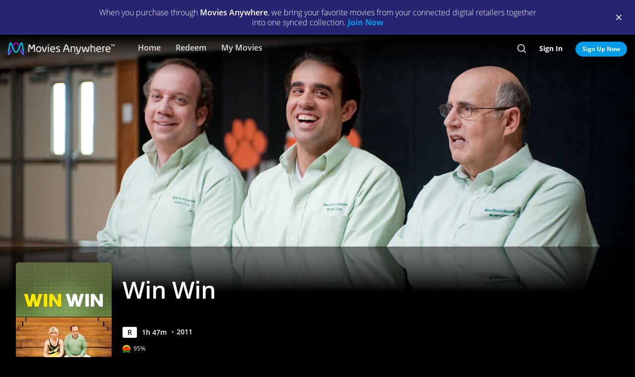

--- FILE ---
content_type: text/html; charset=utf-8
request_url: https://moviesanywhere.com/state.js?path=%2Fmovie%2Fwin-win
body_size: 206578
content:
window.__APOLLO_STATE__ = {};
window.__INITIAL_STATE__ = {"notificationReducer":{"error":null,"isFetching":false,"lastReceiveAt":null,"lastRequestAt":null},"appboyReducer":{"isInitialized":false},"layoutReducer":{"hasScroll":true,"showFooter":true,"showLogo":false,"showMobileCTA":false,"showNavbar":true},"routeReducer":{"locationBeforeTransitions":null,"pathname":"\u002Fmovie\u002Fwin-win","previouslyViewedRoute":null},"profileReducer":{"profileCreateReducer":{"isFetching":false},"profileDeleteReducer":{"isFetching":false},"profileEditReducer":{"isFetching":false},"profileListReducer":{"error":null,"graphiQLQuery":"","isFetching":false,"lastReceiveAt":null,"lastRequestAt":null},"profileSwitchReducer":{"error":null,"isFetching":false,"lastReceiveAt":null,"lastRequestAt":null},"profileThemeListReducer":{"isFetching":false}},"errorReducer":{},"searchReducer":{"error":null,"isPrefill":false,"lastReceiveAt":null,"lastRequestAt":null,"query":""},"authReducer":{"authSetTokensReducer":{"profileId":null,"csrf":null,"code":null,"isLoggedIn":false,"tokenType":null,"accessToken":null,"isPersistentSession":false,"coreId":null,"refreshToken":null},"authEmailCreateAccountReducer":{"email":null,"error":null,"isFetching":false,"lastReceiveAt":null,"lastRequestAt":null,"success":false},"authEmailLoginReducer":{"emailInputPrefillValue":null,"errorType":null,"infoType":null,"isFetching":false,"lastReceiveAt":null,"lastRequestAt":null},"authRefreshTokensReducer":{"errors":null,"isFetching":false,"lastReceiveAt":null,"lastRequestAt":null},"authResetPasswordReducer":{"error":null,"isFetching":false,"isTokenExpired":false,"lastReceiveAt":null,"lastRequestAt":null},"authSendResetPasswordReducer":{"email":null,"error":null,"isFetching":false,"lastReceiveAt":null,"lastRequestAt":null},"authSocialCreateAccountReducer":{"error":null,"isFetching":false,"lastReceiveAt":null,"lastRequestAt":null},"authSocialLoginReducer":{"email":null,"error":null,"isFetching":false,"lastReceiveAt":null,"lastRequestAt":null,"providerName":null}},"offCanvasReducer":{"isActive":false},"toastReducer":[],"router":{"location":{"pathname":"\u002Fmovie\u002Fwin-win","search":"","hash":"","key":"ck1umr"},"action":"POP"},"entitiesReducer":{"Providers":{"providers":{"hiddenRetailers":[],"hiddenServices":[],"retailers":{"0":{"id":"iTunes","schema":"NOT_YET_CONNECTED"},"1":{"id":"amazon","schema":"NOT_YET_CONNECTED"},"2":{"id":"vudu","schema":"NOT_YET_CONNECTED"},"3":{"id":"google","schema":"NOT_YET_CONNECTED"},"4":{"id":"comcast","schema":"NOT_YET_CONNECTED"},"5":{"id":"verizon-ma","schema":"NOT_YET_CONNECTED"},"6":{"id":"att-ma","schema":"NOT_YET_CONNECTED"}},"services":[]}},"HeroPane":{"6a008ac8f1b8e53e42bba0ea21eeef76_802aa834b2c6feb5":{"id":"6a008ac8f1b8e53e42bba0ea21eeef76_802aa834b2c6feb5","primaryAction":null,"image":{"alt":"Win Win","url":"\u002F\u002Fimages.moviesanywhere.com\u002F0f1cbbb7de584105e9d137500f10f970\u002Fa43aa7c0-7a3a-4da8-af7b-e3ad671b252f"}}},"Retailers":{"iTunes":{"footnote":null,"unlinkingUrl":"https:\u002F\u002Fretailer.moviesanywhere.com\u002Fapi\u002Flinks\u002FAPL","requireStudioSharing":false,"isLinked":false,"legalText":null,"linkingUrl":"https:\u002F\u002Fretailer.moviesanywhere.com\u002Fapi\u002Flinks\u002FAPL\u002Finitiate","fullColorImage":{"alt":"iTunes","url":"\u002F\u002Fimages.moviesanywhere.com\u002Fstatic\u002Flinkingprovider\u002Ffull\u002Fcolor\u002Fitunes\u002Fb747a3b3e53c089c4c9089cd38c7262f"},"promoId":null,"name":"iTunes","vppaUnlinkingUrl":"https:\u002F\u002Fretailer.moviesanywhere.com\u002Fapi\u002Flinks\u002FAPL\u002Fvppa","linkStatus":"neverLinked","serviceType":"retailer","initiateLink":{"allowedReturnDomains":[],"deeplinkKey":"apple","linkUrl":"https:\u002F\u002Fretailer.moviesanywhere.com\u002Fapi\u002Flinks\u002FviaRetailer\u002FAPL","returnUrl":"https:\u002F\u002Fitunes.apple.com\u002Fus\u002Fmovies"},"squareColorImage":{"url":"\u002F\u002Fimages.moviesanywhere.com\u002Fstatic\u002Flinkingprovider\u002Fsquare\u002Fcolor\u002Fitunes\u002Fee59914314e2b16dc597956c26ac112f"},"fullDarkImage":{"alt":"iTunes","url":"\u002F\u002Fimages.moviesanywhere.com\u002Fstatic\u002Flinkingprovider\u002Ffull\u002Fdark\u002Fitunes\u002Fadde30ec769d088d9429147b33c8cf62"},"showJit":false,"id":"iTunes","previouslyLinked":false,"businessKey":"APL"},"amazon":{"footnote":null,"unlinkingUrl":"https:\u002F\u002Fretailer.moviesanywhere.com\u002Fapi\u002Flinks\u002FAMZ","requireStudioSharing":false,"isLinked":false,"legalText":null,"linkingUrl":"https:\u002F\u002Fretailer.moviesanywhere.com\u002Fapi\u002Flinks\u002FAMZ\u002Finitiate","fullColorImage":{"alt":"Prime Video","url":"\u002F\u002Fimages.moviesanywhere.com\u002Fstatic\u002Flinkingprovider\u002Ffull\u002Fcolor\u002Famazon\u002F109343903d427d2fa1fb2f435b5153d5"},"promoId":null,"name":"Prime Video","vppaUnlinkingUrl":"https:\u002F\u002Fretailer.moviesanywhere.com\u002Fapi\u002Flinks\u002FAMZ\u002Fvppa","linkStatus":"neverLinked","serviceType":"retailer","initiateLink":{"allowedReturnDomains":[],"deeplinkKey":"amazon","linkUrl":"https:\u002F\u002Fretailer.moviesanywhere.com\u002Fapi\u002Flinks\u002FviaRetailer\u002FAMZ","returnUrl":"https:\u002F\u002Fwww.amazon.com\u002Fgp\u002Fvideo\u002Fstorefront\u002F"},"squareColorImage":{"url":"\u002F\u002Fimages.moviesanywhere.com\u002Fstatic\u002Flinkingprovider\u002Fsquare\u002Fcolor\u002Famazon\u002F2a2e252428777e7bb29fc52ec446d1f2"},"fullDarkImage":{"alt":"Prime Video","url":"\u002F\u002Fimages.moviesanywhere.com\u002Fstatic\u002Flinkingprovider\u002Ffull\u002Fdark\u002Famazon\u002F2e6da5a8ab478dab6f023631ad4b4b95"},"showJit":false,"id":"amazon","previouslyLinked":false,"businessKey":"AMZ"},"vudu":{"footnote":null,"unlinkingUrl":"https:\u002F\u002Fretailer.moviesanywhere.com\u002Fapi\u002Flinks\u002FVUD","requireStudioSharing":false,"isLinked":false,"legalText":null,"linkingUrl":"https:\u002F\u002Fretailer.moviesanywhere.com\u002Fapi\u002Flinks\u002FVUD\u002Finitiate","fullColorImage":{"alt":"Fandango at Home","url":"\u002F\u002Fimages.moviesanywhere.com\u002Fhero\u002F753e1909d707428bd6f10877ce6567a6"},"promoId":null,"name":"Fandango at Home","vppaUnlinkingUrl":"https:\u002F\u002Fretailer.moviesanywhere.com\u002Fapi\u002Flinks\u002FVUD\u002Fvppa","linkStatus":"neverLinked","serviceType":"retailer","initiateLink":{"allowedReturnDomains":["vudu.com"],"deeplinkKey":"vudu","linkUrl":"https:\u002F\u002Fretailer.moviesanywhere.com\u002Fapi\u002Flinks\u002FviaRetailer\u002FVUD","returnUrl":"http:\u002F\u002Fwww.vudu.com\u002F"},"squareColorImage":{"url":"\u002F\u002Fimages.moviesanywhere.com\u002Fhero\u002Fd89f7b164bf54887ce846743fe130f2c"},"fullDarkImage":{"alt":"Fandango at Home","url":"\u002F\u002Fimages.moviesanywhere.com\u002Fhero\u002Fe5ae80922ff88aee0d35d38800a5ea87"},"showJit":false,"id":"vudu","previouslyLinked":false,"businessKey":"VUD"},"google":{"footnote":null,"unlinkingUrl":"https:\u002F\u002Fretailer.moviesanywhere.com\u002Fapi\u002Flinks\u002FGOO","requireStudioSharing":false,"isLinked":false,"legalText":null,"linkingUrl":"https:\u002F\u002Fretailer.moviesanywhere.com\u002Fapi\u002Flinks\u002FGOO\u002Finitiate","fullColorImage":{"alt":"Google Play\u002FYouTube","url":"\u002F\u002Fimages.moviesanywhere.com\u002Fstatic\u002Flinkingprovider\u002Ffull\u002Fcolor\u002Fgoogle\u002Fed4b7571c878af96c2beaf0ae6438fbe"},"promoId":null,"name":"Google Play\u002FYouTube","vppaUnlinkingUrl":"https:\u002F\u002Fretailer.moviesanywhere.com\u002Fapi\u002Flinks\u002FGOO\u002Fvppa","linkStatus":"neverLinked","serviceType":"retailer","initiateLink":{"allowedReturnDomains":[],"deeplinkKey":"google","linkUrl":"https:\u002F\u002Fretailer.moviesanywhere.com\u002Fapi\u002Flinks\u002FviaRetailer\u002FGOO","returnUrl":"https:\u002F\u002Fplay.google.com\u002Fstore\u002Fmovies"},"squareColorImage":{"url":"\u002F\u002Fimages.moviesanywhere.com\u002Fstatic\u002Flinkingprovider\u002Fsquare\u002Fcolor\u002Fgoogle\u002Ff32448bac3d0f09b8276138e1c328671"},"fullDarkImage":{"alt":"Google Play\u002FYouTube","url":"\u002F\u002Fimages.moviesanywhere.com\u002Fstatic\u002Flinkingprovider\u002Ffull\u002Fdark\u002Fgoogle\u002F24fa787fc3845f6d702aaf34e56391cf"},"showJit":false,"id":"google","previouslyLinked":false,"businessKey":"GOO"},"comcast":{"footnote":"Xfinity Account Required","unlinkingUrl":"https:\u002F\u002Fretailer.moviesanywhere.com\u002Fapi\u002Flinks\u002FCOM","requireStudioSharing":false,"isLinked":false,"legalText":null,"linkingUrl":"https:\u002F\u002Fretailer.moviesanywhere.com\u002Fapi\u002Flinks\u002FCOM\u002Finitiate","fullColorImage":{"alt":"Comcast","url":"\u002F\u002Fimages.moviesanywhere.com\u002Fstatic\u002Flinkingprovider\u002Ffull\u002Fcolor\u002Fcomcast\u002Fe754f13e90058a15d62b9f027412497c"},"promoId":null,"name":"Comcast","vppaUnlinkingUrl":"https:\u002F\u002Fretailer.moviesanywhere.com\u002Fapi\u002Flinks\u002FCOM\u002Fvppa","linkStatus":"neverLinked","serviceType":"retailer","initiateLink":{"allowedReturnDomains":[],"deeplinkKey":"xfinity","linkUrl":"https:\u002F\u002Fretailer.moviesanywhere.com\u002Fapi\u002Flinks\u002FviaRetailer\u002FCOM","returnUrl":"https:\u002F\u002Fwww.xfinity.com\u002Fstream\u002F"},"squareColorImage":{"url":"\u002F\u002Fimages.moviesanywhere.com\u002Fstatic\u002Flinkingprovider\u002Fsquare\u002Fcolor\u002Fcomcast\u002Ffdff821e0194405184406b62b5958adf"},"fullDarkImage":{"alt":"Comcast","url":"\u002F\u002Fimages.moviesanywhere.com\u002Fstatic\u002Flinkingprovider\u002Ffull\u002Fdark\u002Fcomcast\u002F64b733af1a79352f915e087891e21a8c"},"showJit":false,"id":"comcast","previouslyLinked":false,"businessKey":"COM"},"verizon-ma":{"footnote":"Verizon Fios TV Account Required","unlinkingUrl":"https:\u002F\u002Fretailer.moviesanywhere.com\u002Fapi\u002Flinks\u002FVZN","requireStudioSharing":false,"isLinked":false,"legalText":null,"linkingUrl":"https:\u002F\u002Fretailer.moviesanywhere.com\u002Fapi\u002Flinks\u002FVZN\u002Finitiate","fullColorImage":{"alt":"Verizon Fios TV","url":"\u002F\u002Fimages.moviesanywhere.com\u002Fstatic\u002Flinkingprovider\u002Ffull\u002Fcolor\u002Fverizon\u002F524973333e679363f6c2fa69331d6205"},"promoId":null,"name":"Verizon Fios TV","vppaUnlinkingUrl":"https:\u002F\u002Fretailer.moviesanywhere.com\u002Fapi\u002Flinks\u002FVZN\u002Fvppa","linkStatus":"neverLinked","serviceType":"retailer","initiateLink":{"allowedReturnDomains":[],"deeplinkKey":"verizon","linkUrl":"https:\u002F\u002Fretailer.moviesanywhere.com\u002Fapi\u002Flinks\u002FviaRetailer\u002FVZN","returnUrl":"https:\u002F\u002Ftv.verizon.com\u002Fwatch\u002Fsettings\u002Fmoviesanywhere\u002Fcomplete"},"squareColorImage":{"url":"\u002F\u002Fimages.moviesanywhere.com\u002Fimageset\u002Fd6dfac59dd42ea309c0da01425ae39cf"},"fullDarkImage":{"alt":"Verizon Fios TV","url":"\u002F\u002Fimages.moviesanywhere.com\u002Fstatic\u002Flinkingprovider\u002Ffull\u002Fdark\u002Fverizon\u002Ff7ca19ea498bb8f5e5254e25d3843755"},"showJit":false,"id":"verizon-ma","previouslyLinked":false,"businessKey":"VZN"},"att-ma":{"footnote":"DIRECTV Service Required","unlinkingUrl":"https:\u002F\u002Fretailer.moviesanywhere.com\u002Fapi\u002Flinks\u002FATT","requireStudioSharing":false,"isLinked":false,"legalText":null,"linkingUrl":"https:\u002F\u002Fretailer.moviesanywhere.com\u002Fapi\u002Flinks\u002FATT\u002Finitiate","fullColorImage":{"alt":"DIRECTV","url":"\u002F\u002Fimages.moviesanywhere.com\u002Fa9f57602fb940036e369bd0d371d80c1\u002F1fa838fa-8dd2-4264-9d2d-3dd445685aaa"},"promoId":null,"name":"DIRECTV","vppaUnlinkingUrl":"https:\u002F\u002Fretailer.moviesanywhere.com\u002Fapi\u002Flinks\u002FATT\u002Fvppa","linkStatus":"neverLinked","serviceType":"retailer","initiateLink":{"allowedReturnDomains":[],"deeplinkKey":"directv","linkUrl":"https:\u002F\u002Fretailer.moviesanywhere.com\u002Fapi\u002Flinks\u002FviaRetailer\u002FATT","returnUrl":"https:\u002F\u002Fwww.directv.com\u002Fmovies"},"squareColorImage":{"url":"\u002F\u002Fimages.moviesanywhere.com\u002Fimageset\u002Fe220003875ad34a64f118facf0404aa8"},"fullDarkImage":{"alt":"DIRECTV","url":"\u002F\u002Fimages.moviesanywhere.com\u002Fbb8b1ff7417f5fe82c812f9f0b3d149c\u002Fe7394da8-e239-452c-b07f-3c828e31af0e"},"showJit":false,"id":"att-ma","previouslyLinked":false,"businessKey":"ATT"}},"HeroComponent":{"6a008ac8f1b8e53e42bba0ea21eeef76":{"__typename":"HeroComponent","runtimeMinutes":107,"panes":["6a008ac8f1b8e53e42bba0ea21eeef76_802aa834b2c6feb5"],"mainAction":{"id":"87fc6695-6526-476c-893a-326225b193fe_buy","schema":"StoreAction"},"autoRotateInterval":1,"title":"Win Win","primaryAction":null,"id":"6a008ac8f1b8e53e42bba0ea21eeef76","image":{"alt":"Win Win","url":"\u002F\u002Fimages.moviesanywhere.com\u002F0f1cbbb7de584105e9d137500f10f970\u002Fa43aa7c0-7a3a-4da8-af7b-e3ad671b252f"},"year":2011,"actions":[{"id":"2f7f7c5d-6b47-407a-aa36-3c8b8bda5e88_8226a2d579c206de","schema":"PlayAction"},{"id":"87fc6695-6526-476c-893a-326225b193fe_follow","schema":"FollowAction"}],"rating":"R"}},"BoxArtSliderComponent":{"9abe00b8339b7ce9b780ef4af4058a4d":{"__typename":"BoxArtSliderComponent","id":"9abe00b8339b7ce9b780ef4af4058a4d","size":"MEDIUM","title":"You Might Also Like...","appendedButton":null,"headerButton":null,"items":[{"id":"18cc25d0-782e-42b3-909f-b481a360aa1d_c657b75234d7afd5","schema":"BoxArtItem"},{"id":"a0f7983a-fc71-4641-86b5-a85a12ae4742_c657b75234d7afd5","schema":"BoxArtItem"},{"id":"858f630e-6ae9-43f7-acb8-bf55a4c6d82f_c657b75234d7afd5","schema":"BoxArtItem"},{"id":"2b3cc41d-0cb1-4a66-864b-6b94c37d48eb_c657b75234d7afd5","schema":"BoxArtItem"},{"id":"5b3cd4cb-ece2-4cf1-a851-ef9892133d4a_c657b75234d7afd5","schema":"BoxArtItem"},{"id":"30d62a8c-f927-458e-9220-45085dcec6d7_c657b75234d7afd5","schema":"BoxArtItem"},{"id":"27de47da-8c1e-42b8-9a6e-dc8b9f22316f_c657b75234d7afd5","schema":"BoxArtItem"},{"id":"8add2e64-b5a8-4878-9c65-960f78e636fa_c657b75234d7afd5","schema":"BoxArtItem"},{"id":"45b90daf-16b8-4f75-bdf4-aea06edf9737_c657b75234d7afd5","schema":"BoxArtItem"},{"id":"8c7efd65-5736-482b-840f-350249d5453e_c657b75234d7afd5","schema":"BoxArtItem"},{"id":"a9b1a6d3-2c91-42c0-8108-118b8669057c_c657b75234d7afd5","schema":"BoxArtItem"},{"id":"79ea6988-f457-4851-a86e-30c6e46616f4_c657b75234d7afd5","schema":"BoxArtItem"},{"id":"d0e32608-1ed9-4a74-bd65-f48681791af8_c657b75234d7afd5","schema":"BoxArtItem"},{"id":"456c7722-9e17-4e07-808b-8c2b74ae593f_c657b75234d7afd5","schema":"BoxArtItem"},{"id":"f1f6de35-b0f0-4669-b87f-762332296af2_c657b75234d7afd5","schema":"BoxArtItem"},{"id":"0f487b05-0ae9-423c-8a6c-8a6df8aea379_c657b75234d7afd5","schema":"BoxArtItem"},{"id":"16cd8e3c-bc6e-47c0-a20e-fb2c1e92639c_c657b75234d7afd5","schema":"BoxArtItem"},{"id":"864c0db0-7a75-4692-813d-a9558b31749b_c657b75234d7afd5","schema":"BoxArtItem"},{"id":"8d5bd785-def1-46ba-9a4d-b1bd03bbcb5f_c657b75234d7afd5","schema":"BoxArtItem"},{"id":"a3e0cd73-c6c1-4602-b6fc-ff0d54dec331_c657b75234d7afd5","schema":"BoxArtItem"},{"id":"5aacefb8-e494-4d8b-b273-adf655b89ac7_c657b75234d7afd5","schema":"BoxArtItem"},{"id":"fe38c913-a46b-486b-b509-f385de552fbe_c657b75234d7afd5","schema":"BoxArtItem"},{"id":"036ec661-a345-46ef-8177-d2c8c6122a01_c657b75234d7afd5","schema":"BoxArtItem"},{"id":"e97ee5d3-9df0-4fdc-9774-f5a2217430d1_c657b75234d7afd5","schema":"BoxArtItem"},{"id":"5fd14296-4fbf-42d7-a2ec-77890c8eeca7_c657b75234d7afd5","schema":"BoxArtItem"},{"id":"bcdd9641-1181-43de-9bf6-b2352f3bba0b_c657b75234d7afd5","schema":"BoxArtItem"},{"id":"b34a968a-6feb-40d0-9866-7490bd0bf829_c657b75234d7afd5","schema":"BoxArtItem"},{"id":"678500fb-4689-477f-b87a-68df955b850d_c657b75234d7afd5","schema":"BoxArtItem"},{"id":"3031fe65-3536-4588-9ead-ec838f0ff5cc_c657b75234d7afd5","schema":"BoxArtItem"},{"id":"2057fc8a-d1f9-4580-b088-4630c1f505f6_c657b75234d7afd5","schema":"BoxArtItem"},{"id":"303f1086-3562-4fb7-bd2a-9e6c4ebf71d3_c657b75234d7afd5","schema":"BoxArtItem"},{"id":"c2da43e7-c6ca-4dbe-b87b-71f7e1946a14_c657b75234d7afd5","schema":"BoxArtItem"},{"id":"aa9685dd-75c9-4460-93c0-78af67818a8c_c657b75234d7afd5","schema":"BoxArtItem"},{"id":"7bc38807-b55f-4031-8ebb-299cea3ec955_c657b75234d7afd5","schema":"BoxArtItem"},{"id":"583c48fd-5737-439d-add7-f6e84804de28_c657b75234d7afd5","schema":"BoxArtItem"},{"id":"c062cc82-e928-4a5a-90f5-bc30f4967ef3_c657b75234d7afd5","schema":"BoxArtItem"},{"id":"a20ac2de-aeee-4a4d-a188-e35a95061adb_c657b75234d7afd5","schema":"BoxArtItem"},{"id":"4f78e983-68f8-4ef3-bc8b-c64b00b3294f_c657b75234d7afd5","schema":"BoxArtItem"},{"id":"c6b96471-0f21-4c95-bc2f-5ffdfd6e0380_c657b75234d7afd5","schema":"BoxArtItem"},{"id":"b2a134c5-1061-435d-8ca1-efff16c59519_c657b75234d7afd5","schema":"BoxArtItem"}]},"c840f70da5380ece87bc14e01b8ce353":{"__typename":"BoxArtSliderComponent","id":"c840f70da5380ece87bc14e01b8ce353","size":"MEDIUM","title":"New Releases","appendedButton":null,"headerButton":[{"__typename":"DetailAction","targetTitle":"New Releases","targetType":"COLLECTION","targetId":"101fe2ad-5f08-4852-bf6b-76997a37185f","target":"\u002Fcollection\u002Fnew-releases","subtitle":"","title":"SEE ALL","actionContext":"[base64]","id":"c840f70da5380ece87bc14e01b8ce353_c2099403ad33bdf9"}],"items":[{"id":"1c000646-c837-465d-af23-9e80bca5f739_814cc5c79cdee4bd","schema":"BoxArtItem"},{"id":"99c8dd94-fa6a-4606-b12e-a47d67220fd4_814cc5c79cdee4bd","schema":"BoxArtItem"},{"id":"aad81fee-89a0-4ca7-9afa-ca457c2da677_814cc5c79cdee4bd","schema":"BoxArtItem"},{"id":"13755206-da52-475b-993b-e5d43e213d9f_814cc5c79cdee4bd","schema":"BoxArtItem"},{"id":"b0c7a1e5-ed04-4445-aa8a-46be28fbbfb2_814cc5c79cdee4bd","schema":"BoxArtItem"},{"id":"716a28c8-0320-4959-b783-3e65bf135df5_814cc5c79cdee4bd","schema":"BoxArtItem"},{"id":"cdcf8f6a-e8a6-4352-b2f8-974d7d9aeae7_814cc5c79cdee4bd","schema":"BoxArtItem"},{"id":"f5550aaf-51f6-45c6-95f8-3181b2d697ae_814cc5c79cdee4bd","schema":"BoxArtItem"},{"id":"fc49b2a9-9cb5-4bc9-abe0-4806c1cb5731_814cc5c79cdee4bd","schema":"BoxArtItem"},{"id":"16715e81-eb2c-4a11-8a34-e29468100f5e_814cc5c79cdee4bd","schema":"BoxArtItem"},{"id":"85ef6049-ae1b-4c55-b702-9ed2d9838b07_814cc5c79cdee4bd","schema":"BoxArtItem"},{"id":"1b40e6c1-6e93-4869-9465-64d1521fc6c8_814cc5c79cdee4bd","schema":"BoxArtItem"},{"id":"9287d4c5-726c-4b16-aa09-88749544de70_814cc5c79cdee4bd","schema":"BoxArtItem"},{"id":"8a6c9ff7-6056-47b5-8a21-8042c407e7df_814cc5c79cdee4bd","schema":"BoxArtItem"},{"id":"c3f1361d-8ec2-41e1-8061-6335b8713e32_814cc5c79cdee4bd","schema":"BoxArtItem"},{"id":"fe912f57-606c-4b8b-b653-1ec40714a5e9_814cc5c79cdee4bd","schema":"BoxArtItem"},{"id":"dd8847f6-348f-47d4-96c2-df5507855ee3_814cc5c79cdee4bd","schema":"BoxArtItem"},{"id":"2f65c75a-1a55-4c60-b789-f2e75f0b93fd_814cc5c79cdee4bd","schema":"BoxArtItem"},{"id":"026a6455-da85-4a34-915a-e8c6a7622971_814cc5c79cdee4bd","schema":"BoxArtItem"},{"id":"d55608d7-4785-4fb9-9a69-225354dee0cb_814cc5c79cdee4bd","schema":"BoxArtItem"},{"id":"ed5be9b1-589d-44df-adbd-a4e9b412f870_814cc5c79cdee4bd","schema":"BoxArtItem"},{"id":"d4f71617-fc93-4a94-ac5b-6da62e8f4fc7_814cc5c79cdee4bd","schema":"BoxArtItem"},{"id":"e35ce26e-3c44-4f8a-9c64-15d5f0699d75_814cc5c79cdee4bd","schema":"BoxArtItem"}]}},"ReviewComponent":{"cf14cf4eab12f5d7825bee5507706dc2":{"__typename":"ReviewComponent","id":"cf14cf4eab12f5d7825bee5507706dc2","actionContext":"[base64]","rottenTomatoes":{"consensus":"Rich, wonderful characters and strong performances populate Win Win, with writer\u002Fdirector Thomas McCarthy continuing to emerge as a great American humanist.","reviews":["102880145","2729549","2661614","2617247","2546724","2506059","2453837","2314310","2275966","2259892"],"rottenTomatoesUrl":"https:\u002F\u002Fwww.rottentomatoes.com\u002Fm\u002Fwin_win_2011","score":"95","scoreType":"CERTIFIED_FRESH"}}},"FollowAction":{"87fc6695-6526-476c-893a-326225b193fe_follow":{"__typename":"FollowAction","id":"87fc6695-6526-476c-893a-326225b193fe_follow","subtitle":null,"title":"Wishlist","followed":"playable::87fc6695-6526-476c-893a-326225b193fe::follow","playable":{"id":"87fc6695-6526-476c-893a-326225b193fe","title":"Win Win","__typename":"Feature"}}},"DetailAction":{"9abe00b8339b7ce9b780ef4af4058a4d_1f470a2ae2183966":{"__typename":"DetailAction","targetTitle":"Any Given Sunday","targetType":"MDP","targetId":"79ea6988-f457-4851-a86e-30c6e46616f4","target":"\u002Fmovie\u002Fany-given-sunday-1999","subtitle":"","title":"Detail","actionContext":"[base64]","id":"9abe00b8339b7ce9b780ef4af4058a4d_1f470a2ae2183966"},"9abe00b8339b7ce9b780ef4af4058a4d_7e83eb14540307dd":{"__typename":"DetailAction","targetTitle":"Captain Newman, M.D.","targetType":"MDP","targetId":"b2a134c5-1061-435d-8ca1-efff16c59519","target":"\u002Fmovie\u002Fcaptain-newman-md-1964","subtitle":"","title":"Detail","actionContext":"[base64]","id":"9abe00b8339b7ce9b780ef4af4058a4d_7e83eb14540307dd"},"9abe00b8339b7ce9b780ef4af4058a4d_4de877c9f6fef044":{"__typename":"DetailAction","targetTitle":"Michael Clayton","targetType":"MDP","targetId":"fe38c913-a46b-486b-b509-f385de552fbe","target":"\u002Fmovie\u002Fmichael-clayton","subtitle":"","title":"Detail","actionContext":"[base64]","id":"9abe00b8339b7ce9b780ef4af4058a4d_4de877c9f6fef044"},"c840f70da5380ece87bc14e01b8ce353_efc451d0a7eee376":{"__typename":"DetailAction","targetTitle":"Sisu: Road to Revenge","targetType":"MDP","targetId":"85ef6049-ae1b-4c55-b702-9ed2d9838b07","target":"\u002Fmovie\u002Fsisu-road-to-revenge-2025","subtitle":"","title":"Detail","actionContext":"[base64]","id":"c840f70da5380ece87bc14e01b8ce353_efc451d0a7eee376"},"9abe00b8339b7ce9b780ef4af4058a4d_d8f3d44924253b19":{"__typename":"DetailAction","targetTitle":"Wildcats","targetType":"MDP","targetId":"864c0db0-7a75-4692-813d-a9558b31749b","target":"\u002Fmovie\u002Fwildcats","subtitle":"","title":"Detail","actionContext":"[base64]","id":"9abe00b8339b7ce9b780ef4af4058a4d_d8f3d44924253b19"},"9abe00b8339b7ce9b780ef4af4058a4d_e484b058807f167b":{"__typename":"DetailAction","targetTitle":"Ma Vie En Rose","targetType":"MDP","targetId":"a20ac2de-aeee-4a4d-a188-e35a95061adb","target":"\u002Fmovie\u002Fma-vie-en-rose","subtitle":"","title":"Detail","actionContext":"[base64]","id":"9abe00b8339b7ce9b780ef4af4058a4d_e484b058807f167b"},"9abe00b8339b7ce9b780ef4af4058a4d_fa03a56b76b02429":{"__typename":"DetailAction","targetTitle":"The Comedian (2017)","targetType":"MDP","targetId":"303f1086-3562-4fb7-bd2a-9e6c4ebf71d3","target":"\u002Fmovie\u002Fthe-comedian-2017","subtitle":"","title":"Detail","actionContext":"[base64]","id":"9abe00b8339b7ce9b780ef4af4058a4d_fa03a56b76b02429"},"9abe00b8339b7ce9b780ef4af4058a4d_93d28ad4d7397397":{"__typename":"DetailAction","targetTitle":"The Man in the Gray Flannel Suit","targetType":"MDP","targetId":"3031fe65-3536-4588-9ead-ec838f0ff5cc","target":"\u002Fmovie\u002Fthe-man-in-the-gray-flannel-suit","subtitle":"","title":"Detail","actionContext":"[base64]","id":"9abe00b8339b7ce9b780ef4af4058a4d_93d28ad4d7397397"},"c840f70da5380ece87bc14e01b8ce353_c8a4f991364f60da":{"__typename":"DetailAction","targetTitle":"Springsteen: Deliver Me From Nowhere","targetType":"MDP","targetId":"fc49b2a9-9cb5-4bc9-abe0-4806c1cb5731","target":"\u002Fmovie\u002Fspringsteen-deliver-me-from-nowhere-2025","subtitle":"","title":"Detail","actionContext":"[base64]","id":"c840f70da5380ece87bc14e01b8ce353_c8a4f991364f60da"},"9abe00b8339b7ce9b780ef4af4058a4d_1a0788f6edc4b2e2":{"__typename":"DetailAction","targetTitle":"The Way Back","targetType":"MDP","targetId":"a0f7983a-fc71-4641-86b5-a85a12ae4742","target":"\u002Fmovie\u002Fthe-way-back-2020","subtitle":"","title":"Detail","actionContext":"[base64]","id":"9abe00b8339b7ce9b780ef4af4058a4d_1a0788f6edc4b2e2"},"c840f70da5380ece87bc14e01b8ce353_b89b14dfec804538":{"__typename":"DetailAction","targetTitle":"One Battle After Another (with ASL)","targetType":"MDP","targetId":"f5550aaf-51f6-45c6-95f8-3181b2d697ae","target":"\u002Fmovie\u002Fone-battle-after-another-with-asl-2025","subtitle":"","title":"Detail","actionContext":"[base64]","id":"c840f70da5380ece87bc14e01b8ce353_b89b14dfec804538"},"9abe00b8339b7ce9b780ef4af4058a4d_68fd1dc4165d3341":{"__typename":"DetailAction","targetTitle":"Dodgeball: A True Underdog Story (Uncut)","targetType":"MDP","targetId":"8d5bd785-def1-46ba-9a4d-b1bd03bbcb5f","target":"\u002Fmovie\u002Fdodgeball-a-true-underdog-story-uncut","subtitle":"","title":"Detail","actionContext":"[base64]","id":"9abe00b8339b7ce9b780ef4af4058a4d_68fd1dc4165d3341"},"9abe00b8339b7ce9b780ef4af4058a4d_4445c15590d79358":{"__typename":"DetailAction","targetTitle":"Pat and Mike","targetType":"MDP","targetId":"aa9685dd-75c9-4460-93c0-78af67818a8c","target":"\u002Fmovie\u002Fpat-and-mike","subtitle":"","title":"Detail","actionContext":"[base64]","id":"9abe00b8339b7ce9b780ef4af4058a4d_4445c15590d79358"},"c840f70da5380ece87bc14e01b8ce353_63767834dbe0da75":{"__typename":"DetailAction","targetTitle":"The Thing with Feathers","targetType":"MDP","targetId":"16715e81-eb2c-4a11-8a34-e29468100f5e","target":"\u002Fmovie\u002Fthe-thing-with-feathers-2025","subtitle":"","title":"Detail","actionContext":"[base64]","id":"c840f70da5380ece87bc14e01b8ce353_63767834dbe0da75"},"c840f70da5380ece87bc14e01b8ce353_cb252e947cbfb44d":{"__typename":"DetailAction","targetTitle":"Soul on Fire","targetType":"MDP","targetId":"026a6455-da85-4a34-915a-e8c6a7622971","target":"\u002Fmovie\u002Fsoul-on-fire-2025","subtitle":"","title":"Detail","actionContext":"[base64]","id":"c840f70da5380ece87bc14e01b8ce353_cb252e947cbfb44d"},"9abe00b8339b7ce9b780ef4af4058a4d_6726e4ff74c269c8":{"__typename":"DetailAction","targetTitle":"Sugar","targetType":"MDP","targetId":"8add2e64-b5a8-4878-9c65-960f78e636fa","target":"\u002Fmovie\u002Fsugar","subtitle":"","title":"Detail","actionContext":"[base64]","id":"9abe00b8339b7ce9b780ef4af4058a4d_6726e4ff74c269c8"},"9abe00b8339b7ce9b780ef4af4058a4d_6dbb30b91c24709b":{"__typename":"DetailAction","targetTitle":"Boogie","targetType":"MDP","targetId":"27de47da-8c1e-42b8-9a6e-dc8b9f22316f","target":"\u002Fmovie\u002Fboogie-2021","subtitle":"","title":"Detail","actionContext":"[base64]","id":"9abe00b8339b7ce9b780ef4af4058a4d_6dbb30b91c24709b"},"c840f70da5380ece87bc14e01b8ce353_657d186091665246":{"__typename":"DetailAction","targetTitle":"Stitch Head","targetType":"MDP","targetId":"fe912f57-606c-4b8b-b653-1ec40714a5e9","target":"\u002Fmovie\u002Fstitch-head-2025","subtitle":"","title":"Detail","actionContext":"[base64]","id":"c840f70da5380ece87bc14e01b8ce353_657d186091665246"},"c840f70da5380ece87bc14e01b8ce353_3a5da5d80c8f6499":{"__typename":"DetailAction","targetTitle":"Black Phone 2","targetType":"MDP","targetId":"d55608d7-4785-4fb9-9a69-225354dee0cb","target":"\u002Fmovie\u002Fblack-phone-2-2025","subtitle":"","title":"Detail","actionContext":"[base64]","id":"c840f70da5380ece87bc14e01b8ce353_3a5da5d80c8f6499"},"9abe00b8339b7ce9b780ef4af4058a4d_9af6e4353744cb7d":{"__typename":"DetailAction","targetTitle":"The Comebacks (Uncut)","targetType":"MDP","targetId":"c2da43e7-c6ca-4dbe-b87b-71f7e1946a14","target":"\u002Fmovie\u002Fthe-comebacks-uncut","subtitle":"","title":"Detail","actionContext":"[base64]","id":"9abe00b8339b7ce9b780ef4af4058a4d_9af6e4353744cb7d"},"c840f70da5380ece87bc14e01b8ce353_73d920ac1731bbc2":{"__typename":"DetailAction","targetTitle":"Gabby's Dollhouse: The Movie","targetType":"MDP","targetId":"d4f71617-fc93-4a94-ac5b-6da62e8f4fc7","target":"\u002Fmovie\u002Fgabbys-dollhouse-the-movie-2025","subtitle":"","title":"Detail","actionContext":"[base64]","id":"c840f70da5380ece87bc14e01b8ce353_73d920ac1731bbc2"},"9abe00b8339b7ce9b780ef4af4058a4d_de75d84750464407":{"__typename":"DetailAction","targetTitle":"Back on the Strip","targetType":"MDP","targetId":"c062cc82-e928-4a5a-90f5-bc30f4967ef3","target":"\u002Fmovie\u002Fback-on-the-strip-2023","subtitle":"","title":"Detail","actionContext":"[base64]","id":"9abe00b8339b7ce9b780ef4af4058a4d_de75d84750464407"},"c840f70da5380ece87bc14e01b8ce353_4e8cdbc60c2f389f":{"__typename":"DetailAction","targetTitle":"Rental Family","targetType":"MDP","targetId":"1c000646-c837-465d-af23-9e80bca5f739","target":"\u002Fmovie\u002Frental-family-2025","subtitle":"","title":"Detail","actionContext":"[base64]","id":"c840f70da5380ece87bc14e01b8ce353_4e8cdbc60c2f389f"},"c840f70da5380ece87bc14e01b8ce353_bed99b41b109289c":{"__typename":"DetailAction","targetTitle":"Anemone","targetType":"MDP","targetId":"ed5be9b1-589d-44df-adbd-a4e9b412f870","target":"\u002Fmovie\u002Fanemone-2025","subtitle":"","title":"Detail","actionContext":"[base64]","id":"c840f70da5380ece87bc14e01b8ce353_bed99b41b109289c"},"c840f70da5380ece87bc14e01b8ce353_e2fb1bf12b0daa86":{"__typename":"DetailAction","targetTitle":"The Best You Can","targetType":"MDP","targetId":"c3f1361d-8ec2-41e1-8061-6335b8713e32","target":"\u002Fmovie\u002Fthe-best-you-can-2025","subtitle":"","title":"Detail","actionContext":"[base64]","id":"c840f70da5380ece87bc14e01b8ce353_e2fb1bf12b0daa86"},"c840f70da5380ece87bc14e01b8ce353_416ec215b5c6b52b":{"__typename":"DetailAction","targetTitle":"Chainsaw Man - The Movie: Reze Arc","targetType":"MDP","targetId":"1b40e6c1-6e93-4869-9465-64d1521fc6c8","target":"\u002Fmovie\u002Fchainsaw-man-the-movie-reze-arc-2025","subtitle":"","title":"Detail","actionContext":"[base64]","id":"c840f70da5380ece87bc14e01b8ce353_416ec215b5c6b52b"},"9abe00b8339b7ce9b780ef4af4058a4d_746985f05d4a52eb":{"__typename":"DetailAction","targetTitle":"The Hustler","targetType":"MDP","targetId":"2057fc8a-d1f9-4580-b088-4630c1f505f6","target":"\u002Fmovie\u002Fthe-hustler","subtitle":"","title":"Detail","actionContext":"[base64]","id":"9abe00b8339b7ce9b780ef4af4058a4d_746985f05d4a52eb"},"9abe00b8339b7ce9b780ef4af4058a4d_59f386f00e19956a":{"__typename":"DetailAction","targetTitle":"Two Yellow Lines","targetType":"MDP","targetId":"0f487b05-0ae9-423c-8a6c-8a6df8aea379","target":"\u002Fmovie\u002Ftwo-yellow-lines-2021","subtitle":"","title":"Detail","actionContext":"[base64]","id":"9abe00b8339b7ce9b780ef4af4058a4d_59f386f00e19956a"},"9abe00b8339b7ce9b780ef4af4058a4d_c5780a9279fc4b0d":{"__typename":"DetailAction","targetTitle":"Champions","targetType":"MDP","targetId":"036ec661-a345-46ef-8177-d2c8c6122a01","target":"\u002Fmovie\u002Fchampions-2023","subtitle":"","title":"Detail","actionContext":"[base64]","id":"9abe00b8339b7ce9b780ef4af4058a4d_c5780a9279fc4b0d"},"9abe00b8339b7ce9b780ef4af4058a4d_ecf73145e0253203":{"__typename":"DetailAction","targetTitle":"The Grizzlies","targetType":"MDP","targetId":"858f630e-6ae9-43f7-acb8-bf55a4c6d82f","target":"\u002Fmovie\u002Fthe-grizzlies-2020","subtitle":"","title":"Detail","actionContext":"[base64]","id":"9abe00b8339b7ce9b780ef4af4058a4d_ecf73145e0253203"},"9abe00b8339b7ce9b780ef4af4058a4d_eb9b814224e7059b":{"__typename":"DetailAction","targetTitle":"Mystery, Alaska","targetType":"MDP","targetId":"b34a968a-6feb-40d0-9866-7490bd0bf829","target":"\u002Fmovie\u002Fmystery-alaska","subtitle":"","title":"Detail","actionContext":"[base64]","id":"9abe00b8339b7ce9b780ef4af4058a4d_eb9b814224e7059b"},"9abe00b8339b7ce9b780ef4af4058a4d_ed444ba6b765458a":{"__typename":"DetailAction","targetTitle":"Thumbsucker","targetType":"MDP","targetId":"5fd14296-4fbf-42d7-a2ec-77890c8eeca7","target":"\u002Fmovie\u002Fthumbsucker","subtitle":"","title":"Detail","actionContext":"[base64]","id":"9abe00b8339b7ce9b780ef4af4058a4d_ed444ba6b765458a"},"9abe00b8339b7ce9b780ef4af4058a4d_f13f8db23b78c427":{"__typename":"DetailAction","targetTitle":"An American Citizen","targetType":"MDP","targetId":"a3e0cd73-c6c1-4602-b6fc-ff0d54dec331","target":"\u002Fmovie\u002Fan-american-citizen","subtitle":"","title":"Detail","actionContext":"[base64]","id":"9abe00b8339b7ce9b780ef4af4058a4d_f13f8db23b78c427"},"c840f70da5380ece87bc14e01b8ce353_edd4628f1dccb99b":{"__typename":"DetailAction","targetTitle":"Women Wearing Shoulder Pads","targetType":"MDP","targetId":"e35ce26e-3c44-4f8a-9c64-15d5f0699d75","target":"\u002Fmovie\u002Fwomen-wearing-shoulder-pads-2025","subtitle":"","title":"Detail","actionContext":"[base64]","id":"c840f70da5380ece87bc14e01b8ce353_edd4628f1dccb99b"},"9abe00b8339b7ce9b780ef4af4058a4d_f2b929445c587904":{"__typename":"DetailAction","targetTitle":"Playing Mona Lisa","targetType":"MDP","targetId":"bcdd9641-1181-43de-9bf6-b2352f3bba0b","target":"\u002Fmovie\u002Fplaying-mona-lisa","subtitle":"","title":"Detail","actionContext":"[base64]","id":"9abe00b8339b7ce9b780ef4af4058a4d_f2b929445c587904"},"c840f70da5380ece87bc14e01b8ce353_738f82fb84042609":{"__typename":"DetailAction","targetTitle":"Five Nights at Freddy's 2","targetType":"MDP","targetId":"cdcf8f6a-e8a6-4352-b2f8-974d7d9aeae7","target":"\u002Fmovie\u002Ffive-nights-at-freddys-2-2025","subtitle":"","title":"Detail","actionContext":"[base64]","id":"c840f70da5380ece87bc14e01b8ce353_738f82fb84042609"},"c840f70da5380ece87bc14e01b8ce353_d27bf60633579962":{"__typename":"DetailAction","targetTitle":"Tron: Ares","targetType":"MDP","targetId":"9287d4c5-726c-4b16-aa09-88749544de70","target":"\u002Fmovie\u002Ftron-ares-2025","subtitle":"","title":"Detail","actionContext":"[base64]","id":"c840f70da5380ece87bc14e01b8ce353_d27bf60633579962"},"c840f70da5380ece87bc14e01b8ce353_5d9b859294ecd94f":{"__typename":"DetailAction","targetTitle":"Adult Swim's The Elephant","targetType":"MDP","targetId":"b0c7a1e5-ed04-4445-aa8a-46be28fbbfb2","target":"\u002Fmovie\u002Fadult-swims-the-elephant-2025","subtitle":"","title":"Detail","actionContext":"[base64]","id":"c840f70da5380ece87bc14e01b8ce353_5d9b859294ecd94f"},"9abe00b8339b7ce9b780ef4af4058a4d_4ba4257ec4323378":{"__typename":"DetailAction","targetTitle":"Requiem For a Heavyweight","targetType":"MDP","targetId":"7bc38807-b55f-4031-8ebb-299cea3ec955","target":"\u002Fmovie\u002Frequiem-for-a-heavyweight","subtitle":"","title":"Detail","actionContext":"[base64]","id":"9abe00b8339b7ce9b780ef4af4058a4d_4ba4257ec4323378"},"9abe00b8339b7ce9b780ef4af4058a4d_ffac558946101146":{"__typename":"DetailAction","targetTitle":"A Fighting Man","targetType":"MDP","targetId":"8c7efd65-5736-482b-840f-350249d5453e","target":"\u002Fmovie\u002Fa-fighting-man","subtitle":"","title":"Detail","actionContext":"[base64]","id":"9abe00b8339b7ce9b780ef4af4058a4d_ffac558946101146"},"9abe00b8339b7ce9b780ef4af4058a4d_b23c4bf5d153c5d0":{"__typename":"DetailAction","targetTitle":"The King of Staten Island","targetType":"MDP","targetId":"30d62a8c-f927-458e-9220-45085dcec6d7","target":"\u002Fmovie\u002Fthe-king-of-staten-island","subtitle":"","title":"Detail","actionContext":"[base64]","id":"9abe00b8339b7ce9b780ef4af4058a4d_b23c4bf5d153c5d0"},"9abe00b8339b7ce9b780ef4af4058a4d_18712cad9f4755ac":{"__typename":"DetailAction","targetTitle":"The Damned United","targetType":"MDP","targetId":"5b3cd4cb-ece2-4cf1-a851-ef9892133d4a","target":"\u002Fmovie\u002Fthe-damned-united","subtitle":"","title":"Detail","actionContext":"[base64]","id":"9abe00b8339b7ce9b780ef4af4058a4d_18712cad9f4755ac"},"c840f70da5380ece87bc14e01b8ce353_e6e9b7610b303aaa":{"__typename":"DetailAction","targetTitle":"One Battle After Another","targetType":"MDP","targetId":"2f65c75a-1a55-4c60-b789-f2e75f0b93fd","target":"\u002Fmovie\u002Fone-battle-after-another-2025","subtitle":"","title":"Detail","actionContext":"[base64]","id":"c840f70da5380ece87bc14e01b8ce353_e6e9b7610b303aaa"},"9abe00b8339b7ce9b780ef4af4058a4d_d7ed11b9214c14d1":{"__typename":"DetailAction","targetTitle":"Slap Shot","targetType":"MDP","targetId":"16cd8e3c-bc6e-47c0-a20e-fb2c1e92639c","target":"\u002Fmovie\u002Fslap-shot","subtitle":"","title":"Detail","actionContext":"[base64]","id":"9abe00b8339b7ce9b780ef4af4058a4d_d7ed11b9214c14d1"},"c840f70da5380ece87bc14e01b8ce353_115f13b75ba4f0aa":{"__typename":"DetailAction","targetTitle":"Song Sung Blue","targetType":"MDP","targetId":"99c8dd94-fa6a-4606-b12e-a47d67220fd4","target":"\u002Fmovie\u002Fsong-sung-blue-2025","subtitle":"","title":"Detail","actionContext":"[base64]","id":"c840f70da5380ece87bc14e01b8ce353_115f13b75ba4f0aa"},"9abe00b8339b7ce9b780ef4af4058a4d_b49431fc0ce53462":{"__typename":"DetailAction","targetTitle":"The Program","targetType":"MDP","targetId":"45b90daf-16b8-4f75-bdf4-aea06edf9737","target":"\u002Fmovie\u002Fthe-program","subtitle":"","title":"Detail","actionContext":"[base64]","id":"9abe00b8339b7ce9b780ef4af4058a4d_b49431fc0ce53462"},"9abe00b8339b7ce9b780ef4af4058a4d_61df599ef35c1870":{"__typename":"DetailAction","targetTitle":"Slap Shot 2: Breaking the Ice","targetType":"MDP","targetId":"456c7722-9e17-4e07-808b-8c2b74ae593f","target":"\u002Fmovie\u002Fslap-shot-2-breaking-the-ice","subtitle":"","title":"Detail","actionContext":"[base64]","id":"9abe00b8339b7ce9b780ef4af4058a4d_61df599ef35c1870"},"9abe00b8339b7ce9b780ef4af4058a4d_7db98c4114abf939":{"__typename":"DetailAction","targetTitle":"Side Out","targetType":"MDP","targetId":"583c48fd-5737-439d-add7-f6e84804de28","target":"\u002Fmovie\u002Fside-out","subtitle":"","title":"Detail","actionContext":"[base64]","id":"9abe00b8339b7ce9b780ef4af4058a4d_7db98c4114abf939"},"c840f70da5380ece87bc14e01b8ce353_262435465fb5ad38":{"__typename":"DetailAction","targetTitle":"Wicked: For Good","targetType":"MDP","targetId":"716a28c8-0320-4959-b783-3e65bf135df5","target":"\u002Fmovie\u002Fwicked-for-good-2025","subtitle":"","title":"Detail","actionContext":"[base64]","id":"c840f70da5380ece87bc14e01b8ce353_262435465fb5ad38"},"9abe00b8339b7ce9b780ef4af4058a4d_a0f3e40a5e256bd5":{"__typename":"DetailAction","targetTitle":"Little Miss Sunshine","targetType":"MDP","targetId":"678500fb-4689-477f-b87a-68df955b850d","target":"\u002Fmovie\u002Flittle-miss-sunshine","subtitle":"","title":"Detail","actionContext":"[base64]","id":"9abe00b8339b7ce9b780ef4af4058a4d_a0f3e40a5e256bd5"},"9abe00b8339b7ce9b780ef4af4058a4d_5bf36d0441110960":{"__typename":"DetailAction","targetTitle":"The Loneliness of the Long Distance Runner","targetType":"MDP","targetId":"c6b96471-0f21-4c95-bc2f-5ffdfd6e0380","target":"\u002Fmovie\u002Fthe-loneliness-of-the-long-distance-runner","subtitle":"","title":"Detail","actionContext":"[base64]","id":"9abe00b8339b7ce9b780ef4af4058a4d_5bf36d0441110960"},"c840f70da5380ece87bc14e01b8ce353_5f85b6e671691cb7":{"__typename":"DetailAction","targetTitle":"Border Hunters","targetType":"MDP","targetId":"dd8847f6-348f-47d4-96c2-df5507855ee3","target":"\u002Fmovie\u002Fborder-hunters-2025","subtitle":"","title":"Detail","actionContext":"[base64]","id":"c840f70da5380ece87bc14e01b8ce353_5f85b6e671691cb7"},"9abe00b8339b7ce9b780ef4af4058a4d_d65d9f4860c7c186":{"__typename":"DetailAction","targetTitle":"Introducing the Dwights","targetType":"MDP","targetId":"e97ee5d3-9df0-4fdc-9774-f5a2217430d1","target":"\u002Fmovie\u002Fintroducing-the-dwights","subtitle":"","title":"Detail","actionContext":"[base64]","id":"9abe00b8339b7ce9b780ef4af4058a4d_d65d9f4860c7c186"},"9abe00b8339b7ce9b780ef4af4058a4d_597b7473c085fc53":{"__typename":"DetailAction","targetTitle":"Somebody Up There Likes Me","targetType":"MDP","targetId":"5aacefb8-e494-4d8b-b273-adf655b89ac7","target":"\u002Fmovie\u002Fsomebody-up-there-likes-me","subtitle":"","title":"Detail","actionContext":"[base64]","id":"9abe00b8339b7ce9b780ef4af4058a4d_597b7473c085fc53"},"c840f70da5380ece87bc14e01b8ce353_a89bb0952ea0138c":{"__typename":"DetailAction","targetTitle":"Bugonia","targetType":"MDP","targetId":"8a6c9ff7-6056-47b5-8a21-8042c407e7df","target":"\u002Fmovie\u002Fbugonia-2025","subtitle":"","title":"Detail","actionContext":"[base64]","id":"c840f70da5380ece87bc14e01b8ce353_a89bb0952ea0138c"},"9abe00b8339b7ce9b780ef4af4058a4d_f8241a94b6ec93ad":{"__typename":"DetailAction","targetTitle":"Balls Out: Gary the Tennis Coach","targetType":"MDP","targetId":"18cc25d0-782e-42b3-909f-b481a360aa1d","target":"\u002Fmovie\u002Fballs-out-gary-the-tennis-coach","subtitle":"","title":"Detail","actionContext":"[base64]","id":"9abe00b8339b7ce9b780ef4af4058a4d_f8241a94b6ec93ad"},"c840f70da5380ece87bc14e01b8ce353_58f372c131db849a":{"__typename":"DetailAction","targetTitle":"The Travellers","targetType":"MDP","targetId":"13755206-da52-475b-993b-e5d43e213d9f","target":"\u002Fmovie\u002Fthe-travellers-2025","subtitle":"","title":"Detail","actionContext":"[base64]","id":"c840f70da5380ece87bc14e01b8ce353_58f372c131db849a"},"9abe00b8339b7ce9b780ef4af4058a4d_2bddb91628c86608":{"__typename":"DetailAction","targetTitle":"Tin Cup","targetType":"MDP","targetId":"d0e32608-1ed9-4a74-bd65-f48681791af8","target":"\u002Fmovie\u002Ftin-cup","subtitle":"","title":"Detail","actionContext":"[base64]","id":"9abe00b8339b7ce9b780ef4af4058a4d_2bddb91628c86608"},"c840f70da5380ece87bc14e01b8ce353_b2df2d51eb35b04a":{"__typename":"DetailAction","targetTitle":"Predator: Badlands","targetType":"MDP","targetId":"aad81fee-89a0-4ca7-9afa-ca457c2da677","target":"\u002Fmovie\u002Fpredator-badlands-2025","subtitle":"","title":"Detail","actionContext":"[base64]","id":"c840f70da5380ece87bc14e01b8ce353_b2df2d51eb35b04a"},"9abe00b8339b7ce9b780ef4af4058a4d_ebb8d5c37cdcf821":{"__typename":"DetailAction","targetTitle":"The Verdict","targetType":"MDP","targetId":"4f78e983-68f8-4ef3-bc8b-c64b00b3294f","target":"\u002Fmovie\u002Fthe-verdict","subtitle":"","title":"Detail","actionContext":"[base64]","id":"9abe00b8339b7ce9b780ef4af4058a4d_ebb8d5c37cdcf821"},"9abe00b8339b7ce9b780ef4af4058a4d_a3437d10c6f275c9":{"__typename":"DetailAction","targetTitle":"Our Friend","targetType":"MDP","targetId":"a9b1a6d3-2c91-42c0-8108-118b8669057c","target":"\u002Fmovie\u002Four-friend-2021","subtitle":"","title":"Detail","actionContext":"[base64]","id":"9abe00b8339b7ce9b780ef4af4058a4d_a3437d10c6f275c9"},"9abe00b8339b7ce9b780ef4af4058a4d_7090e057a009fd97":{"__typename":"DetailAction","targetTitle":"Whatever","targetType":"MDP","targetId":"2b3cc41d-0cb1-4a66-864b-6b94c37d48eb","target":"\u002Fmovie\u002Fwhatever","subtitle":"","title":"Detail","actionContext":"[base64]","id":"9abe00b8339b7ce9b780ef4af4058a4d_7090e057a009fd97"},"9abe00b8339b7ce9b780ef4af4058a4d_c11481f1f9789aaa":{"__typename":"DetailAction","targetTitle":"The Debut","targetType":"MDP","targetId":"f1f6de35-b0f0-4669-b87f-762332296af2","target":"\u002Fmovie\u002Fthe-debut","subtitle":"","title":"Detail","actionContext":"[base64]","id":"9abe00b8339b7ce9b780ef4af4058a4d_c11481f1f9789aaa"}},"UnsupportedComponent":{"a6745b6a176ad2621cf6e265de207db0":{"__typename":"CreditComponent","id":"a6745b6a176ad2621cf6e265de207db0"}},"AdditionalInfoComponent":{"0195e7beb664026b281904d124503063":{"__typename":"AdditionalInfoComponent","playableResolutionInfo":null,"availabilityInfo":{"highestResolutionString":"HD","highestColorFormat":null,"highestColorFormatString":null,"highestResolution":"hd"},"bestAvailableAudioFormats":[{"displayName":"5.1","format":"surround"}],"captions":[{"displayName":"English","tag":"en"},{"displayName":"Spanish","tag":"es-419"}],"purchaseDate":null,"retailer":null,"genres":["Comedy","Drama"],"ownedInfo":null,"releaseDate":1300406400,"title":"Additional Info","languages":[{"displayName":"English","tag":"en"}],"id":"0195e7beb664026b281904d124503063","playableInfo":null,"bestAvailableColorFormats":null,"labels":{"genre":"Genre","supportedColorFormats":"Supported Color Formats","captions":"Captions","audioFormat":"Audio Format","purchaseDate":"Transaction Date","retailer":"Retailer","releaseDate":"Release Date","languages":"Languages","ownedFormat":"Format"}}},"RottenTomatoesReviewItem":{"2259892":{"id":"2259892","criticName":"Sean Burns","publicationName":"Philadelphia Weekly","reviewDate":1498370825000,"reviewLink":null,"reviewText":"Tom McCarthy doesn't make great movies, but he makes movies about people I enjoy spending time with.","scoreType":"FRESH"},"2275966":{"id":"2275966","criticName":"Stephen Rebello","publicationName":"Playboy Online","reviewDate":1498373577000,"reviewLink":"http:\u002F\u002Fwww.playboy.com\u002Fplayground\u002Fview\u002Fwin-win-movie-review","reviewText":"In a still young movie year, Win Win is already on the mat as one of the best.","scoreType":"FRESH"},"2314310":{"id":"2314310","criticName":"Roe McDermott","publicationName":"Hot Press","reviewDate":1498380086000,"reviewLink":"http:\u002F\u002Fwww.hotpress.com\u002Ffeatures\u002Ffilmreviews\u002FWin-Win\u002F7926574.html","reviewText":"Aided by a fantastic cast, featuring the hilarious Bobby Canavale and the wonderfully strong Amy Ryan, McCarthy's film is overflowing with humour, warmth and pathos. Broad but perfectly constructed, it's a win-win situation.","scoreType":"FRESH"},"2453837":{"id":"2453837","criticName":"Kiko Martinez","publicationName":"San Antonio Current","reviewDate":1517262109000,"reviewLink":"https:\u002F\u002Fwww.sacurrent.com\u002Fsanantonio\u002Fwin-win-scores-another-victory-for-humanist-filmmaker-thomas-mccarthy\u002FContent?oid=2290511","reviewText":"Win Win may not be a flawless victory, but McCarthy is able to pin us down effortlessly nonetheless, proving there's more to life than being carried off the field a hero.","scoreType":"FRESH"},"2506059":{"id":"2506059","criticName":"Deborah Ross","publicationName":"The Spectator","reviewDate":1535736096000,"reviewLink":"https:\u002F\u002Fwww.spectator.co.uk\u002F2011\u002F05\u002Fguilt-trip-2\u002F","reviewText":"Win Win is a comedy-drama that is warm-hearted and compassionate and enjoyable without, alas, being especially remarkable or original, which is a bit of a blow but I think you'll get over it.","scoreType":"FRESH"},"2546724":{"id":"2546724","criticName":"Kelly Jane Torrance","publicationName":"Washington Examiner","reviewDate":1546983299000,"reviewLink":"https:\u002F\u002Fwww.washingtonexaminer.com\u002Fmccarthys-latest-not-a-win-win-proposition","reviewText":"[Amy] Ryan continues to be one of our best supporting actresses, one who shines but doesn't need to steal scenes.","scoreType":"FRESH"},"2617247":{"id":"2617247","criticName":"Brian D. Johnson","publicationName":"Maclean's Magazine","reviewDate":1566254578000,"reviewLink":"https:\u002F\u002Fwww.macleans.ca\u002Funcategorized\u002Fopening-weekend-certified-copy-and-win-win\u002F","reviewText":"While all this may sound a bit contrived, we're won over by the depth of the characters and fine detail of their world.","scoreType":"FRESH"},"2661614":{"id":"2661614","criticName":"Felicia Feaster","publicationName":"Charleston City Paper","reviewDate":1579301592000,"reviewLink":"https:\u002F\u002Fwww.charlestoncitypaper.com\u002Fcharleston\u002Fthere-is-a-lo-fi-sweetness-to-win-win\u002FContent?oid=3263001","reviewText":"There is a shambling, lo-fi sweetness to Win Win.","scoreType":"FRESH"},"2729549":{"id":"2729549","criticName":"Richard Propes","publicationName":"TheIndependentCritic.com","reviewDate":1601200852000,"reviewLink":"https:\u002F\u002Ftheindependentcritic.com\u002Fwin_win","reviewText":"It contains enough heart and humor to please virtually anyone.","scoreType":"FRESH"},"102880145":{"id":"102880145","criticName":"Michael Clark","publicationName":"Epoch Times","reviewDate":1705708434000,"reviewLink":"https:\u002F\u002Fwww.theepochtimes.com\u002Fbright\u002Fwin-win-a-great-high-school-wrestling-movie-5567659","reviewText":"“Win Win” was Mr. McCarthy’s third effort as a filmmaker and his third straight triumph. Not quite as great as “The Station Agent,” but better than “The Visitor,” it is an art-house drama posing as a mainstream uplifting comedy.","scoreType":"FRESH"}},"SynopsisComponent":{"1bd8cd5d27cf4fb325c28d4ae90adf79":{"__typename":"SynopsisComponent","id":"1bd8cd5d27cf4fb325c28d4ae90adf79","copyrightInfo":"© 2011 Twentieth Century Fox Film Corporation. All rights reserved.","text":"A struggling lawyer and volunteer wrestling coach's chicanery comes back to haunt him when the teenage grandson of the client he's double-crossed comes into his life.","credits":[{"id":"85874144-69e7-4de2-80ce-89e6b81d5a2c","creditType":"Cast","name":"Paul Giamatti"},{"id":"e0252932-3f48-41df-b50b-e9a3be383fa7","creditType":"Cast","name":"Amy Ryan"},{"id":"991b3b61-f89e-4342-9105-8bb055196d6e","creditType":"Cast","name":"Bobby Cannavale"},{"id":"35ef574f-5fab-4e89-86a9-d84b7a414feb","creditType":"Cast","name":"Jeffrey Tambor"},{"id":"f2280ca0-b4c5-49e7-8da0-decf4e6857f9","creditType":"Directors","name":"Tom McCarthy"},{"id":"78729fd6-0991-462a-9863-35c42c25b205","creditType":"Producers","name":"Mary Jane Skalski"},{"id":"b266fc13-c586-4ea2-8ef3-fb3696e40aa5","creditType":"Producers","name":"Michael London"},{"id":"163d56b3-75af-4d58-a300-d198a625463f","creditType":"Producers","name":"Lisa Maria Falcone"},{"id":"6de3b02d-ca52-47a8-b2ea-9151e532e445","creditType":"Producers","name":"Tom McCarthy"},{"id":"72ec0fd5-3ccf-4125-8322-29211751afb1","creditType":"Writers","name":"Tom McCarthy"}],"image":{"url":"\u002F\u002Fimages.moviesanywhere.com\u002Fc49e105a85283881f53579389e372234\u002Fab3236db-6ee9-4539-8400-73d22f9d62b9"}}},"PlayAction":{"2f7f7c5d-6b47-407a-aa36-3c8b8bda5e88_8226a2d579c206de":{"__typename":"PlayAction","id":"2f7f7c5d-6b47-407a-aa36-3c8b8bda5e88_8226a2d579c206de","subtitle":"","title":"Preview","actionContext":"[base64]","playerData":"playableId=2f7f7c5d-6b47-407a-aa36-3c8b8bda5e88&fromComponent=HERO&fromQuery"}},"MovieMarqueeComponent":{"336d8c2aef8ba9c5d9309cf0dff80ce5":{"brandingImage":null,"heroImage":{"url":"\u002F\u002Fimages.moviesanywhere.com\u002F0f1cbbb7de584105e9d137500f10f970\u002Fa43aa7c0-7a3a-4da8-af7b-e3ad671b252f"},"titleImage":null,"badge":null,"boxArtImage":{"url":"\u002F\u002Fimages.moviesanywhere.com\u002Fc49e105a85283881f53579389e372234\u002Fab3236db-6ee9-4539-8400-73d22f9d62b9"},"__typename":"MovieMarqueeComponent","rottenTomatoesBadge":{"score":"95","type":"CERTIFIED_FRESH"},"licenseTerms":"PRICING SUBJECT TO CHANGE. CONFIRM CURRENT PRICING WITH APPLICABLE RETAILER. ALL TRANSACTIONS SUBJECT TO APPLICABLE LICENSE TERMS AND CONDITIONS. SEE RETAILER FOR DETAILS.","runtimeMinutes":107,"bestAvailableAudioFormat":null,"mainAction":{"id":"87fc6695-6526-476c-893a-326225b193fe_buy","schema":"StoreAction"},"offerAction":null,"bestAvailableColorFormat":null,"title":"Win Win","id":"336d8c2aef8ba9c5d9309cf0dff80ce5","playableInfo":null,"year":2011,"actions":[{"id":"2f7f7c5d-6b47-407a-aa36-3c8b8bda5e88_8226a2d579c206de","schema":"PlayAction"},{"id":"87fc6695-6526-476c-893a-326225b193fe_follow","schema":"FollowAction"}],"rating":"R","offerImage":null,"ownedResolutionInfo":null}},"PlayerData":{"playableId=2f7f7c5d-6b47-407a-aa36-3c8b8bda5e88&fromComponent=HERO&fromQuery":{"playerCookie":"playableId=2f7f7c5d-6b47-407a-aa36-3c8b8bda5e88&fromComponent=HERO&fromQuery","playable":"2f7f7c5d-6b47-407a-aa36-3c8b8bda5e88","profileInfo":{"bookmark":null}}},"BoxArtItem":{"8a6c9ff7-6056-47b5-8a21-8042c407e7df_814cc5c79cdee4bd":{"id":"8a6c9ff7-6056-47b5-8a21-8042c407e7df_814cc5c79cdee4bd","shouldOverrideImage":false,"title":"Bugonia","badge":null,"image":{"url":"\u002F\u002Fimages.moviesanywhere.com\u002F29b5cb06a5fccd9715163327673398eb\u002F011f4416-c6bc-4ae1-ac53-059024108d9f"},"override":null,"primaryAction":{"id":"c840f70da5380ece87bc14e01b8ce353_a89bb0952ea0138c","schema":"DetailAction"}},"8add2e64-b5a8-4878-9c65-960f78e636fa_c657b75234d7afd5":{"id":"8add2e64-b5a8-4878-9c65-960f78e636fa_c657b75234d7afd5","shouldOverrideImage":false,"title":"Sugar","badge":{"image":{"alt":"Sale","aspectRatioFractions":["3\u002F1"],"url":"\u002F\u002Fimages.moviesanywhere.com\u002F14c17d3a64ef064ada24b53f4086c033\u002F7fd0b5b7-9b97-4533-a412-3a43abfb7ade"},"text":"from $6.99"},"image":{"url":"\u002F\u002Fimages.moviesanywhere.com\u002Fa1ce2417a248abecbc927c800c691453\u002F3f409b4b-e9df-4ad8-86a7-bbfad25898d9"},"override":null,"primaryAction":{"id":"9abe00b8339b7ce9b780ef4af4058a4d_6726e4ff74c269c8","schema":"DetailAction"}},"d0e32608-1ed9-4a74-bd65-f48681791af8_c657b75234d7afd5":{"id":"d0e32608-1ed9-4a74-bd65-f48681791af8_c657b75234d7afd5","shouldOverrideImage":false,"title":"Tin Cup","badge":null,"image":{"url":"\u002F\u002Fimages.moviesanywhere.com\u002Fe0f30750ac31d43d5dd164299913c73e\u002F65d74154-57ba-4829-b4bd-30adf0e18258"},"override":null,"primaryAction":{"id":"9abe00b8339b7ce9b780ef4af4058a4d_2bddb91628c86608","schema":"DetailAction"}},"bcdd9641-1181-43de-9bf6-b2352f3bba0b_c657b75234d7afd5":{"id":"bcdd9641-1181-43de-9bf6-b2352f3bba0b_c657b75234d7afd5","shouldOverrideImage":false,"title":"Playing Mona Lisa","badge":null,"image":{"url":"\u002F\u002Fimages.moviesanywhere.com\u002F0393cbd8275c1403b78a0b624b358e7d\u002F63e567eb-1b8b-4bd6-844f-d99c6e17bfa1"},"override":null,"primaryAction":{"id":"9abe00b8339b7ce9b780ef4af4058a4d_f2b929445c587904","schema":"DetailAction"}},"a3e0cd73-c6c1-4602-b6fc-ff0d54dec331_c657b75234d7afd5":{"id":"a3e0cd73-c6c1-4602-b6fc-ff0d54dec331_c657b75234d7afd5","shouldOverrideImage":false,"title":"An American Citizen","badge":null,"image":{"url":"\u002F\u002Fimages.moviesanywhere.com\u002F34474a74321e673e41cc04436036640b\u002Fc541618e-7a21-42fa-b614-2ab61b28306a"},"override":null,"primaryAction":{"id":"9abe00b8339b7ce9b780ef4af4058a4d_f13f8db23b78c427","schema":"DetailAction"}},"5aacefb8-e494-4d8b-b273-adf655b89ac7_c657b75234d7afd5":{"id":"5aacefb8-e494-4d8b-b273-adf655b89ac7_c657b75234d7afd5","shouldOverrideImage":false,"title":"Somebody Up There Likes Me","badge":null,"image":{"url":"\u002F\u002Fimages.moviesanywhere.com\u002F29196ad1e021d4a4218efd72c986de3d\u002F9fe2dd3e-f7ff-4cf4-85aa-fa0a915249e8"},"override":null,"primaryAction":{"id":"9abe00b8339b7ce9b780ef4af4058a4d_597b7473c085fc53","schema":"DetailAction"}},"aa9685dd-75c9-4460-93c0-78af67818a8c_c657b75234d7afd5":{"id":"aa9685dd-75c9-4460-93c0-78af67818a8c_c657b75234d7afd5","shouldOverrideImage":false,"title":"Pat and Mike","badge":null,"image":{"url":"\u002F\u002Fimages.moviesanywhere.com\u002Fad2d28615e2d4d319e11ea4c97faa09b\u002F6f316f2c-2386-409a-b631-27c36bc39d15"},"override":null,"primaryAction":{"id":"9abe00b8339b7ce9b780ef4af4058a4d_4445c15590d79358","schema":"DetailAction"}},"e35ce26e-3c44-4f8a-9c64-15d5f0699d75_814cc5c79cdee4bd":{"id":"e35ce26e-3c44-4f8a-9c64-15d5f0699d75_814cc5c79cdee4bd","shouldOverrideImage":false,"title":"Women Wearing Shoulder Pads","badge":null,"image":{"url":"\u002F\u002Fimages.moviesanywhere.com\u002F1e14605448552cd6176a869db6c94ce7\u002Ffb7ff19b-113a-4517-82fd-ad28397cb6fe"},"override":null,"primaryAction":{"id":"c840f70da5380ece87bc14e01b8ce353_edd4628f1dccb99b","schema":"DetailAction"}},"a0f7983a-fc71-4641-86b5-a85a12ae4742_c657b75234d7afd5":{"id":"a0f7983a-fc71-4641-86b5-a85a12ae4742_c657b75234d7afd5","shouldOverrideImage":false,"title":"The Way Back","badge":null,"image":{"url":"\u002F\u002Fimages.moviesanywhere.com\u002F0c0751e50663cc97fa8775d3fef8e1fc\u002Fb3392725-28cb-48b3-b66b-5de473121629"},"override":null,"primaryAction":{"id":"9abe00b8339b7ce9b780ef4af4058a4d_1a0788f6edc4b2e2","schema":"DetailAction"}},"4f78e983-68f8-4ef3-bc8b-c64b00b3294f_c657b75234d7afd5":{"id":"4f78e983-68f8-4ef3-bc8b-c64b00b3294f_c657b75234d7afd5","shouldOverrideImage":false,"title":"The Verdict","badge":null,"image":{"url":"\u002F\u002Fimages.moviesanywhere.com\u002Ffb654b900a44b45ec97884e0b28430b6\u002F8e94be08-9f8e-4235-8646-d50299d664fe"},"override":null,"primaryAction":{"id":"9abe00b8339b7ce9b780ef4af4058a4d_ebb8d5c37cdcf821","schema":"DetailAction"}},"ed5be9b1-589d-44df-adbd-a4e9b412f870_814cc5c79cdee4bd":{"id":"ed5be9b1-589d-44df-adbd-a4e9b412f870_814cc5c79cdee4bd","shouldOverrideImage":false,"title":"Anemone","badge":null,"image":{"url":"\u002F\u002Fimages.moviesanywhere.com\u002F706f4ec2467e6db3afc55797e7ccda57\u002F650b5cf9-29df-477c-b0de-97150b6606d4"},"override":null,"primaryAction":{"id":"c840f70da5380ece87bc14e01b8ce353_bed99b41b109289c","schema":"DetailAction"}},"fe912f57-606c-4b8b-b653-1ec40714a5e9_814cc5c79cdee4bd":{"id":"fe912f57-606c-4b8b-b653-1ec40714a5e9_814cc5c79cdee4bd","shouldOverrideImage":false,"title":"Stitch Head","badge":{"image":{"alt":"Sale","aspectRatioFractions":["3\u002F1"],"url":"\u002F\u002Fimages.moviesanywhere.com\u002F14c17d3a64ef064ada24b53f4086c033\u002F7fd0b5b7-9b97-4533-a412-3a43abfb7ade"},"text":"from $9.99"},"image":{"url":"\u002F\u002Fimages.moviesanywhere.com\u002F9f29459d846755a0d32445735e1541e9\u002F91714cab-6cd0-43d0-b5d0-73b91197e948"},"override":null,"primaryAction":{"id":"c840f70da5380ece87bc14e01b8ce353_657d186091665246","schema":"DetailAction"}},"8d5bd785-def1-46ba-9a4d-b1bd03bbcb5f_c657b75234d7afd5":{"id":"8d5bd785-def1-46ba-9a4d-b1bd03bbcb5f_c657b75234d7afd5","shouldOverrideImage":false,"title":"Dodgeball: A True Underdog Story (Uncut)","badge":null,"image":{"url":"\u002F\u002Fimages.moviesanywhere.com\u002Ff5dc2857e9d45bfbf03a415fe7a1196a\u002F23a455f4-a918-4bf4-aed0-548c8819c8f7"},"override":null,"primaryAction":{"id":"9abe00b8339b7ce9b780ef4af4058a4d_68fd1dc4165d3341","schema":"DetailAction"}},"858f630e-6ae9-43f7-acb8-bf55a4c6d82f_c657b75234d7afd5":{"id":"858f630e-6ae9-43f7-acb8-bf55a4c6d82f_c657b75234d7afd5","shouldOverrideImage":false,"title":"The Grizzlies","badge":null,"image":{"url":"\u002F\u002Fimages.moviesanywhere.com\u002F4f754e4a172b474181e8d373b0ab428b\u002F29e46050-168f-4d46-b82e-5620d10e671e"},"override":null,"primaryAction":{"id":"9abe00b8339b7ce9b780ef4af4058a4d_ecf73145e0253203","schema":"DetailAction"}},"e97ee5d3-9df0-4fdc-9774-f5a2217430d1_c657b75234d7afd5":{"id":"e97ee5d3-9df0-4fdc-9774-f5a2217430d1_c657b75234d7afd5","shouldOverrideImage":false,"title":"Introducing the Dwights","badge":null,"image":{"url":"\u002F\u002Fimages.moviesanywhere.com\u002F19edef94a71b7add99b02fff44ed98cc\u002F0af13f4d-3137-4cb5-9ca2-abe03275d91b"},"override":null,"primaryAction":{"id":"9abe00b8339b7ce9b780ef4af4058a4d_d65d9f4860c7c186","schema":"DetailAction"}},"30d62a8c-f927-458e-9220-45085dcec6d7_c657b75234d7afd5":{"id":"30d62a8c-f927-458e-9220-45085dcec6d7_c657b75234d7afd5","shouldOverrideImage":false,"title":"The King of Staten Island","badge":null,"image":{"url":"\u002F\u002Fimages.moviesanywhere.com\u002Fd2ebd335ec4b79cde3c99ff90e9fb540\u002Fc0daf26e-ec9c-4286-bcfc-732afccb6bd8"},"override":null,"primaryAction":{"id":"9abe00b8339b7ce9b780ef4af4058a4d_b23c4bf5d153c5d0","schema":"DetailAction"}},"b2a134c5-1061-435d-8ca1-efff16c59519_c657b75234d7afd5":{"id":"b2a134c5-1061-435d-8ca1-efff16c59519_c657b75234d7afd5","shouldOverrideImage":false,"title":"Captain Newman, M.D.","badge":null,"image":{"url":"\u002F\u002Fimages.moviesanywhere.com\u002F607a7e2690b3f2ebdfc591266ecca2be\u002Ffb06470a-8aa2-4382-a5af-b03d95bff82c"},"override":null,"primaryAction":{"id":"9abe00b8339b7ce9b780ef4af4058a4d_7e83eb14540307dd","schema":"DetailAction"}},"2b3cc41d-0cb1-4a66-864b-6b94c37d48eb_c657b75234d7afd5":{"id":"2b3cc41d-0cb1-4a66-864b-6b94c37d48eb_c657b75234d7afd5","shouldOverrideImage":false,"title":"Whatever","badge":null,"image":{"url":"\u002F\u002Fimages.moviesanywhere.com\u002F9252f5b50bcabad25bfb0d782cb6f3ac\u002F2a62cce4-d402-4ae9-a7a5-b8c0665dc027"},"override":null,"primaryAction":{"id":"9abe00b8339b7ce9b780ef4af4058a4d_7090e057a009fd97","schema":"DetailAction"}},"27de47da-8c1e-42b8-9a6e-dc8b9f22316f_c657b75234d7afd5":{"id":"27de47da-8c1e-42b8-9a6e-dc8b9f22316f_c657b75234d7afd5","shouldOverrideImage":false,"title":"Boogie","badge":null,"image":{"url":"\u002F\u002Fimages.moviesanywhere.com\u002F9a31669dd9ce2264398caab2954cf25f\u002F7bd2171d-4ef0-4ad4-a913-1b33d2fa2b0c"},"override":null,"primaryAction":{"id":"9abe00b8339b7ce9b780ef4af4058a4d_6dbb30b91c24709b","schema":"DetailAction"}},"a9b1a6d3-2c91-42c0-8108-118b8669057c_c657b75234d7afd5":{"id":"a9b1a6d3-2c91-42c0-8108-118b8669057c_c657b75234d7afd5","shouldOverrideImage":false,"title":"Our Friend","badge":null,"image":{"url":"\u002F\u002Fimages.moviesanywhere.com\u002F124d114fcd20fdd5b6250aa3c3c1fbf9\u002F2869d7f2-abc2-48a0-8959-e4ed4ce6330c"},"override":null,"primaryAction":{"id":"9abe00b8339b7ce9b780ef4af4058a4d_a3437d10c6f275c9","schema":"DetailAction"}},"cdcf8f6a-e8a6-4352-b2f8-974d7d9aeae7_814cc5c79cdee4bd":{"id":"cdcf8f6a-e8a6-4352-b2f8-974d7d9aeae7_814cc5c79cdee4bd","shouldOverrideImage":false,"title":"Five Nights at Freddy's 2","badge":null,"image":{"url":"\u002F\u002Fimages.moviesanywhere.com\u002F619aa59cc82dfe602052da1c530f4135\u002F02a45635-abb6-41fa-97b7-de321c17e519"},"override":null,"primaryAction":{"id":"c840f70da5380ece87bc14e01b8ce353_738f82fb84042609","schema":"DetailAction"}},"678500fb-4689-477f-b87a-68df955b850d_c657b75234d7afd5":{"id":"678500fb-4689-477f-b87a-68df955b850d_c657b75234d7afd5","shouldOverrideImage":false,"title":"Little Miss Sunshine","badge":null,"image":{"url":"\u002F\u002Fimages.moviesanywhere.com\u002F6cf280370165fc0757c301d0a7f624f8\u002F5e0338be-aa71-40ec-9c7e-b77c4cd301b4"},"override":null,"primaryAction":{"id":"9abe00b8339b7ce9b780ef4af4058a4d_a0f3e40a5e256bd5","schema":"DetailAction"}},"456c7722-9e17-4e07-808b-8c2b74ae593f_c657b75234d7afd5":{"id":"456c7722-9e17-4e07-808b-8c2b74ae593f_c657b75234d7afd5","shouldOverrideImage":false,"title":"Slap Shot 2: Breaking the Ice","badge":null,"image":{"url":"\u002F\u002Fimages.moviesanywhere.com\u002F58431ec729991ce638aae4bd4d151709\u002F4272a390-adc2-4fdc-83e6-689832dd3e94"},"override":null,"primaryAction":{"id":"9abe00b8339b7ce9b780ef4af4058a4d_61df599ef35c1870","schema":"DetailAction"}},"a20ac2de-aeee-4a4d-a188-e35a95061adb_c657b75234d7afd5":{"id":"a20ac2de-aeee-4a4d-a188-e35a95061adb_c657b75234d7afd5","shouldOverrideImage":false,"title":"Ma Vie En Rose","badge":null,"image":{"url":"\u002F\u002Fimages.moviesanywhere.com\u002F69bbcf69a9e24eaceabe5d7ea56bb1d5\u002F3437d278-4ad6-4ba6-a2d7-4398e96633de"},"override":null,"primaryAction":{"id":"9abe00b8339b7ce9b780ef4af4058a4d_e484b058807f167b","schema":"DetailAction"}},"fc49b2a9-9cb5-4bc9-abe0-4806c1cb5731_814cc5c79cdee4bd":{"id":"fc49b2a9-9cb5-4bc9-abe0-4806c1cb5731_814cc5c79cdee4bd","shouldOverrideImage":false,"title":"Springsteen: Deliver Me From Nowhere","badge":{"image":{"alt":"Sale","aspectRatioFractions":["3\u002F1"],"url":"\u002F\u002Fimages.moviesanywhere.com\u002F14c17d3a64ef064ada24b53f4086c033\u002F7fd0b5b7-9b97-4533-a412-3a43abfb7ade"},"text":"from $19.99"},"image":{"url":"\u002F\u002Fimages.moviesanywhere.com\u002F5ec9c7d8e53ba326e28aa111f39c6daf\u002Fad11574f-a4f3-4f2a-bde9-28d66bfc6e01"},"override":null,"primaryAction":{"id":"c840f70da5380ece87bc14e01b8ce353_c8a4f991364f60da","schema":"DetailAction"}},"1c000646-c837-465d-af23-9e80bca5f739_814cc5c79cdee4bd":{"id":"1c000646-c837-465d-af23-9e80bca5f739_814cc5c79cdee4bd","shouldOverrideImage":false,"title":"Rental Family","badge":null,"image":{"url":"\u002F\u002Fimages.moviesanywhere.com\u002F34b1e4d6bb0c509b77ece56598b7e2e3\u002Fbf5b0bc6-cdca-49bb-9e11-24af026853b8"},"override":null,"primaryAction":{"id":"c840f70da5380ece87bc14e01b8ce353_4e8cdbc60c2f389f","schema":"DetailAction"}},"f1f6de35-b0f0-4669-b87f-762332296af2_c657b75234d7afd5":{"id":"f1f6de35-b0f0-4669-b87f-762332296af2_c657b75234d7afd5","shouldOverrideImage":false,"title":"The Debut","badge":null,"image":{"url":"\u002F\u002Fimages.moviesanywhere.com\u002F7451081e157e1cc82502b99bda04f6e3\u002Fb0b4544f-ac11-4648-b8af-28455391a1dd"},"override":null,"primaryAction":{"id":"9abe00b8339b7ce9b780ef4af4058a4d_c11481f1f9789aaa","schema":"DetailAction"}},"85ef6049-ae1b-4c55-b702-9ed2d9838b07_814cc5c79cdee4bd":{"id":"85ef6049-ae1b-4c55-b702-9ed2d9838b07_814cc5c79cdee4bd","shouldOverrideImage":false,"title":"Sisu: Road to Revenge","badge":{"image":{"alt":"Sale","aspectRatioFractions":["3\u002F1"],"url":"\u002F\u002Fimages.moviesanywhere.com\u002F14c17d3a64ef064ada24b53f4086c033\u002F7fd0b5b7-9b97-4533-a412-3a43abfb7ade"},"text":"from $19.99"},"image":{"url":"\u002F\u002Fimages.moviesanywhere.com\u002Ff0b79d26d36a64c688f0bd22b50df877\u002F2939f9be-e6d1-450e-9dcf-9c416dc00cae"},"override":null,"primaryAction":{"id":"c840f70da5380ece87bc14e01b8ce353_efc451d0a7eee376","schema":"DetailAction"}},"2057fc8a-d1f9-4580-b088-4630c1f505f6_c657b75234d7afd5":{"id":"2057fc8a-d1f9-4580-b088-4630c1f505f6_c657b75234d7afd5","shouldOverrideImage":false,"title":"The Hustler","badge":null,"image":{"url":"\u002F\u002Fimages.moviesanywhere.com\u002F1e66d7919e1cb772dd9b195f3f48d088\u002F1ded7fe0-b8b3-4d70-ac27-fd29be4f80d7"},"override":null,"primaryAction":{"id":"9abe00b8339b7ce9b780ef4af4058a4d_746985f05d4a52eb","schema":"DetailAction"}},"5b3cd4cb-ece2-4cf1-a851-ef9892133d4a_c657b75234d7afd5":{"id":"5b3cd4cb-ece2-4cf1-a851-ef9892133d4a_c657b75234d7afd5","shouldOverrideImage":false,"title":"The Damned United","badge":null,"image":{"url":"\u002F\u002Fimages.moviesanywhere.com\u002Fa558522d499b2eaa6bde703c985d0c1b\u002F0b91e8af-98e4-4fb1-b00c-aebae50fe349"},"override":null,"primaryAction":{"id":"9abe00b8339b7ce9b780ef4af4058a4d_18712cad9f4755ac","schema":"DetailAction"}},"b34a968a-6feb-40d0-9866-7490bd0bf829_c657b75234d7afd5":{"id":"b34a968a-6feb-40d0-9866-7490bd0bf829_c657b75234d7afd5","shouldOverrideImage":false,"title":"Mystery, Alaska","badge":null,"image":{"url":"\u002F\u002Fimages.moviesanywhere.com\u002Fc9cd8692355511e8c95af9eb505564d5\u002Fe8a74dc9-50b8-49df-b8a4-af1b64afd750"},"override":null,"primaryAction":{"id":"9abe00b8339b7ce9b780ef4af4058a4d_eb9b814224e7059b","schema":"DetailAction"}},"f5550aaf-51f6-45c6-95f8-3181b2d697ae_814cc5c79cdee4bd":{"id":"f5550aaf-51f6-45c6-95f8-3181b2d697ae_814cc5c79cdee4bd","shouldOverrideImage":false,"title":"One Battle After Another (with ASL)","badge":null,"image":{"url":"\u002F\u002Fimages.moviesanywhere.com\u002F0afa00983f5e0fd7f2a6716825c8a533\u002Ffa0197e1-6944-4676-88b1-6524a8d3e582"},"override":null,"primaryAction":{"id":"c840f70da5380ece87bc14e01b8ce353_b89b14dfec804538","schema":"DetailAction"}},"13755206-da52-475b-993b-e5d43e213d9f_814cc5c79cdee4bd":{"id":"13755206-da52-475b-993b-e5d43e213d9f_814cc5c79cdee4bd","shouldOverrideImage":false,"title":"The Travellers","badge":null,"image":{"url":"\u002F\u002Fimages.moviesanywhere.com\u002Ffaecf79bb88f3c16ac7c2aabbee0ee3c\u002F6fd75b62-8a7b-4e44-a65a-bd49af3e8266"},"override":null,"primaryAction":{"id":"c840f70da5380ece87bc14e01b8ce353_58f372c131db849a","schema":"DetailAction"}},"c062cc82-e928-4a5a-90f5-bc30f4967ef3_c657b75234d7afd5":{"id":"c062cc82-e928-4a5a-90f5-bc30f4967ef3_c657b75234d7afd5","shouldOverrideImage":false,"title":"Back on the Strip","badge":null,"image":{"url":"\u002F\u002Fimages.moviesanywhere.com\u002F67679cfac22761f447daa99623bc4c6f\u002Fbb222835-e760-4b9f-a9bb-68e53d6c4309"},"override":null,"primaryAction":{"id":"9abe00b8339b7ce9b780ef4af4058a4d_de75d84750464407","schema":"DetailAction"}},"8c7efd65-5736-482b-840f-350249d5453e_c657b75234d7afd5":{"id":"8c7efd65-5736-482b-840f-350249d5453e_c657b75234d7afd5","shouldOverrideImage":false,"title":"A Fighting Man","badge":null,"image":{"url":"\u002F\u002Fimages.moviesanywhere.com\u002Fb19b63512f6a879cad052127525b8a51\u002F112d1e39-3821-49d1-ad5b-b4425cea4f92"},"override":null,"primaryAction":{"id":"9abe00b8339b7ce9b780ef4af4058a4d_ffac558946101146","schema":"DetailAction"}},"7bc38807-b55f-4031-8ebb-299cea3ec955_c657b75234d7afd5":{"id":"7bc38807-b55f-4031-8ebb-299cea3ec955_c657b75234d7afd5","shouldOverrideImage":false,"title":"Requiem For a Heavyweight","badge":null,"image":{"url":"\u002F\u002Fimages.moviesanywhere.com\u002F9b541ff492a8189bb938d85242a63fba\u002F9ddaacd0-54fc-41c8-8795-a1a704e6969c"},"override":null,"primaryAction":{"id":"9abe00b8339b7ce9b780ef4af4058a4d_4ba4257ec4323378","schema":"DetailAction"}},"d4f71617-fc93-4a94-ac5b-6da62e8f4fc7_814cc5c79cdee4bd":{"id":"d4f71617-fc93-4a94-ac5b-6da62e8f4fc7_814cc5c79cdee4bd","shouldOverrideImage":false,"title":"Gabby's Dollhouse: The Movie","badge":null,"image":{"url":"\u002F\u002Fimages.moviesanywhere.com\u002F32a959ec0a65f5ee3c8e91b1ca030293\u002F90c6b511-bc2e-4f91-a8e8-3c3396572172"},"override":null,"primaryAction":{"id":"c840f70da5380ece87bc14e01b8ce353_73d920ac1731bbc2","schema":"DetailAction"}},"c2da43e7-c6ca-4dbe-b87b-71f7e1946a14_c657b75234d7afd5":{"id":"c2da43e7-c6ca-4dbe-b87b-71f7e1946a14_c657b75234d7afd5","shouldOverrideImage":false,"title":"The Comebacks (Uncut)","badge":null,"image":{"url":"\u002F\u002Fimages.moviesanywhere.com\u002F26276bcb824d707c298bfa5ef264a55a\u002F9d8fe67e-18d1-42af-899c-dd683f2bc373"},"override":null,"primaryAction":{"id":"9abe00b8339b7ce9b780ef4af4058a4d_9af6e4353744cb7d","schema":"DetailAction"}},"16cd8e3c-bc6e-47c0-a20e-fb2c1e92639c_c657b75234d7afd5":{"id":"16cd8e3c-bc6e-47c0-a20e-fb2c1e92639c_c657b75234d7afd5","shouldOverrideImage":false,"title":"Slap Shot","badge":null,"image":{"url":"\u002F\u002Fimages.moviesanywhere.com\u002Fa2b9daa7bf139d3546f8892d7c3cb0ce\u002F9028a29d-e14c-4ef4-9704-f2609dcf6953"},"override":null,"primaryAction":{"id":"9abe00b8339b7ce9b780ef4af4058a4d_d7ed11b9214c14d1","schema":"DetailAction"}},"99c8dd94-fa6a-4606-b12e-a47d67220fd4_814cc5c79cdee4bd":{"id":"99c8dd94-fa6a-4606-b12e-a47d67220fd4_814cc5c79cdee4bd","shouldOverrideImage":false,"title":"Song Sung Blue","badge":null,"image":{"url":"\u002F\u002Fimages.moviesanywhere.com\u002Fcd6d5ebb2707f0e5bad0b95795abfaf9\u002Fa413b899-7507-4696-bbb4-077d6164eca5"},"override":null,"primaryAction":{"id":"c840f70da5380ece87bc14e01b8ce353_115f13b75ba4f0aa","schema":"DetailAction"}},"036ec661-a345-46ef-8177-d2c8c6122a01_c657b75234d7afd5":{"id":"036ec661-a345-46ef-8177-d2c8c6122a01_c657b75234d7afd5","shouldOverrideImage":false,"title":"Champions","badge":null,"image":{"url":"\u002F\u002Fimages.moviesanywhere.com\u002Fa90b703e9869b7a64a1b269e3e566c5a\u002Fd6922104-c46d-42a0-b074-08331238f211"},"override":null,"primaryAction":{"id":"9abe00b8339b7ce9b780ef4af4058a4d_c5780a9279fc4b0d","schema":"DetailAction"}},"864c0db0-7a75-4692-813d-a9558b31749b_c657b75234d7afd5":{"id":"864c0db0-7a75-4692-813d-a9558b31749b_c657b75234d7afd5","shouldOverrideImage":false,"title":"Wildcats","badge":{"image":{"alt":"Sale","aspectRatioFractions":["3\u002F1"],"url":"\u002F\u002Fimages.moviesanywhere.com\u002F14c17d3a64ef064ada24b53f4086c033\u002F7fd0b5b7-9b97-4533-a412-3a43abfb7ade"},"text":"from $4.99"},"image":{"url":"\u002F\u002Fimages.moviesanywhere.com\u002Fcf648371770d36dbf362910305c0cbd2\u002Fbb7f681e-c594-47dd-b0c4-49a4480bc6bc"},"override":null,"primaryAction":{"id":"9abe00b8339b7ce9b780ef4af4058a4d_d8f3d44924253b19","schema":"DetailAction"}},"0f487b05-0ae9-423c-8a6c-8a6df8aea379_c657b75234d7afd5":{"id":"0f487b05-0ae9-423c-8a6c-8a6df8aea379_c657b75234d7afd5","shouldOverrideImage":false,"title":"Two Yellow Lines","badge":null,"image":{"url":"\u002F\u002Fimages.moviesanywhere.com\u002F4d423e65efda0f4870986260a904e08c\u002F60a67fa4-c64e-471f-9ad4-3bb5cd8ea809"},"override":null,"primaryAction":{"id":"9abe00b8339b7ce9b780ef4af4058a4d_59f386f00e19956a","schema":"DetailAction"}},"79ea6988-f457-4851-a86e-30c6e46616f4_c657b75234d7afd5":{"id":"79ea6988-f457-4851-a86e-30c6e46616f4_c657b75234d7afd5","shouldOverrideImage":false,"title":"Any Given Sunday","badge":null,"image":{"url":"\u002F\u002Fimages.moviesanywhere.com\u002F2e44c809ff3d189f65e2d973e4cdbbf7\u002F3a186d78-4061-4d76-b3eb-0181c645b67d"},"override":null,"primaryAction":{"id":"9abe00b8339b7ce9b780ef4af4058a4d_1f470a2ae2183966","schema":"DetailAction"}},"1b40e6c1-6e93-4869-9465-64d1521fc6c8_814cc5c79cdee4bd":{"id":"1b40e6c1-6e93-4869-9465-64d1521fc6c8_814cc5c79cdee4bd","shouldOverrideImage":false,"title":"Chainsaw Man - The Movie: Reze Arc","badge":{"image":{"alt":"Sale","aspectRatioFractions":["3\u002F1"],"url":"\u002F\u002Fimages.moviesanywhere.com\u002F14c17d3a64ef064ada24b53f4086c033\u002F7fd0b5b7-9b97-4533-a412-3a43abfb7ade"},"text":"from $19.99"},"image":{"url":"\u002F\u002Fimages.moviesanywhere.com\u002F12fe6de8e41e2d4ef5ab0407524612a1\u002Febf521f4-7502-4d3b-88ef-7c05284e891f"},"override":null,"primaryAction":{"id":"c840f70da5380ece87bc14e01b8ce353_416ec215b5c6b52b","schema":"DetailAction"}},"303f1086-3562-4fb7-bd2a-9e6c4ebf71d3_c657b75234d7afd5":{"id":"303f1086-3562-4fb7-bd2a-9e6c4ebf71d3_c657b75234d7afd5","shouldOverrideImage":false,"title":"The Comedian (2017)","badge":null,"image":{"url":"\u002F\u002Fimages.moviesanywhere.com\u002Fbc3d89f2aaf1a42bc7501ec0f75173e2\u002Fce18d5da-d161-42df-bb5f-dbf2caff5202"},"override":null,"primaryAction":{"id":"9abe00b8339b7ce9b780ef4af4058a4d_fa03a56b76b02429","schema":"DetailAction"}},"45b90daf-16b8-4f75-bdf4-aea06edf9737_c657b75234d7afd5":{"id":"45b90daf-16b8-4f75-bdf4-aea06edf9737_c657b75234d7afd5","shouldOverrideImage":false,"title":"The Program","badge":null,"image":{"url":"\u002F\u002Fimages.moviesanywhere.com\u002F63543819e13a847b5efde91ada938bc6\u002Fb723d13c-8907-4113-af6f-0492363f02a0"},"override":null,"primaryAction":{"id":"9abe00b8339b7ce9b780ef4af4058a4d_b49431fc0ce53462","schema":"DetailAction"}},"026a6455-da85-4a34-915a-e8c6a7622971_814cc5c79cdee4bd":{"id":"026a6455-da85-4a34-915a-e8c6a7622971_814cc5c79cdee4bd","shouldOverrideImage":false,"title":"Soul on Fire","badge":null,"image":{"url":"\u002F\u002Fimages.moviesanywhere.com\u002Ff08706f1c9a6ac947b0d61cd6aef0e38\u002Ff4826430-b91e-45d5-ae9b-df23d18706d1"},"override":null,"primaryAction":{"id":"c840f70da5380ece87bc14e01b8ce353_cb252e947cbfb44d","schema":"DetailAction"}},"5fd14296-4fbf-42d7-a2ec-77890c8eeca7_c657b75234d7afd5":{"id":"5fd14296-4fbf-42d7-a2ec-77890c8eeca7_c657b75234d7afd5","shouldOverrideImage":false,"title":"Thumbsucker","badge":null,"image":{"url":"\u002F\u002Fimages.moviesanywhere.com\u002F037d9f8281d5513ecc1a8905a8b00340\u002Fb47f1ac6-cd5a-49df-b6fd-22ed83f6819f"},"override":null,"primaryAction":{"id":"9abe00b8339b7ce9b780ef4af4058a4d_ed444ba6b765458a","schema":"DetailAction"}},"d55608d7-4785-4fb9-9a69-225354dee0cb_814cc5c79cdee4bd":{"id":"d55608d7-4785-4fb9-9a69-225354dee0cb_814cc5c79cdee4bd","shouldOverrideImage":false,"title":"Black Phone 2","badge":null,"image":{"url":"\u002F\u002Fimages.moviesanywhere.com\u002F0c6d1a771e578d1419b1b3aa035a2bfe\u002F556b4ced-c41e-40cc-9f22-ed9e471d4e17"},"override":null,"primaryAction":{"id":"c840f70da5380ece87bc14e01b8ce353_3a5da5d80c8f6499","schema":"DetailAction"}},"c6b96471-0f21-4c95-bc2f-5ffdfd6e0380_c657b75234d7afd5":{"id":"c6b96471-0f21-4c95-bc2f-5ffdfd6e0380_c657b75234d7afd5","shouldOverrideImage":false,"title":"The Loneliness of the Long Distance Runner","badge":{"image":{"alt":"Sale","aspectRatioFractions":["3\u002F1"],"url":"\u002F\u002Fimages.moviesanywhere.com\u002F14c17d3a64ef064ada24b53f4086c033\u002F7fd0b5b7-9b97-4533-a412-3a43abfb7ade"},"text":"from $5.00"},"image":{"url":"\u002F\u002Fimages.moviesanywhere.com\u002Fa667fcd9696d8fa603983744af2f40cd\u002F7a10be1c-a75f-4f8a-8cff-b2d7a46668af"},"override":null,"primaryAction":{"id":"9abe00b8339b7ce9b780ef4af4058a4d_5bf36d0441110960","schema":"DetailAction"}},"b0c7a1e5-ed04-4445-aa8a-46be28fbbfb2_814cc5c79cdee4bd":{"id":"b0c7a1e5-ed04-4445-aa8a-46be28fbbfb2_814cc5c79cdee4bd","shouldOverrideImage":false,"title":"Adult Swim's The Elephant","badge":null,"image":{"url":"\u002F\u002Fimages.moviesanywhere.com\u002Fd625521ae5cb6e1682bff7327a61f219\u002F8bba847c-7d8f-4550-9036-26ca065e7323"},"override":null,"primaryAction":{"id":"c840f70da5380ece87bc14e01b8ce353_5d9b859294ecd94f","schema":"DetailAction"}},"18cc25d0-782e-42b3-909f-b481a360aa1d_c657b75234d7afd5":{"id":"18cc25d0-782e-42b3-909f-b481a360aa1d_c657b75234d7afd5","shouldOverrideImage":false,"title":"Balls Out: Gary the Tennis Coach","badge":null,"image":{"url":"\u002F\u002Fimages.moviesanywhere.com\u002F1c8221d7b573c341b6f7f609e146cfc8\u002F114a9660-ae8c-4b03-bc58-4f8b20a37fd8"},"override":null,"primaryAction":{"id":"9abe00b8339b7ce9b780ef4af4058a4d_f8241a94b6ec93ad","schema":"DetailAction"}},"2f65c75a-1a55-4c60-b789-f2e75f0b93fd_814cc5c79cdee4bd":{"id":"2f65c75a-1a55-4c60-b789-f2e75f0b93fd_814cc5c79cdee4bd","shouldOverrideImage":false,"title":"One Battle After Another","badge":null,"image":{"url":"\u002F\u002Fimages.moviesanywhere.com\u002Ff062862d3fc7fbe8eae4cd14d0fce865\u002F549a7fc0-7e4a-4bdb-b9cf-516fc42b833c"},"override":null,"primaryAction":{"id":"c840f70da5380ece87bc14e01b8ce353_e6e9b7610b303aaa","schema":"DetailAction"}},"dd8847f6-348f-47d4-96c2-df5507855ee3_814cc5c79cdee4bd":{"id":"dd8847f6-348f-47d4-96c2-df5507855ee3_814cc5c79cdee4bd","shouldOverrideImage":false,"title":"Border Hunters","badge":null,"image":{"url":"\u002F\u002Fimages.moviesanywhere.com\u002Fcf33a138ca49024246388ca5810bb0c2\u002F447518b5-e8a1-4608-b128-8f9462729769"},"override":null,"primaryAction":{"id":"c840f70da5380ece87bc14e01b8ce353_5f85b6e671691cb7","schema":"DetailAction"}},"9287d4c5-726c-4b16-aa09-88749544de70_814cc5c79cdee4bd":{"id":"9287d4c5-726c-4b16-aa09-88749544de70_814cc5c79cdee4bd","shouldOverrideImage":false,"title":"Tron: Ares","badge":null,"image":{"url":"\u002F\u002Fimages.moviesanywhere.com\u002F0e1374dff14eedbffed302a6dc318c28\u002F1b0672f2-6dbb-42c8-a719-5829e8c2d16f"},"override":null,"primaryAction":{"id":"c840f70da5380ece87bc14e01b8ce353_d27bf60633579962","schema":"DetailAction"}},"583c48fd-5737-439d-add7-f6e84804de28_c657b75234d7afd5":{"id":"583c48fd-5737-439d-add7-f6e84804de28_c657b75234d7afd5","shouldOverrideImage":false,"title":"Side Out","badge":null,"image":{"url":"\u002F\u002Fimages.moviesanywhere.com\u002F10644d71db3b25ea186b3b5024f4cb52\u002F91963354-a73b-4fac-9051-203bd5250d37"},"override":null,"primaryAction":{"id":"9abe00b8339b7ce9b780ef4af4058a4d_7db98c4114abf939","schema":"DetailAction"}},"716a28c8-0320-4959-b783-3e65bf135df5_814cc5c79cdee4bd":{"id":"716a28c8-0320-4959-b783-3e65bf135df5_814cc5c79cdee4bd","shouldOverrideImage":false,"title":"Wicked: For Good","badge":null,"image":{"url":"\u002F\u002Fimages.moviesanywhere.com\u002Fa1e7593a7e5e479d55addb4264112789\u002F7a2cf9fb-d804-4778-92e2-261aa01f036c"},"override":null,"primaryAction":{"id":"c840f70da5380ece87bc14e01b8ce353_262435465fb5ad38","schema":"DetailAction"}},"aad81fee-89a0-4ca7-9afa-ca457c2da677_814cc5c79cdee4bd":{"id":"aad81fee-89a0-4ca7-9afa-ca457c2da677_814cc5c79cdee4bd","shouldOverrideImage":false,"title":"Predator: Badlands","badge":null,"image":{"url":"\u002F\u002Fimages.moviesanywhere.com\u002Ff6300405774fa46c4215a1120a5c5d60\u002F6a3c2c84-e437-4c69-bc51-18e5f13cc5f8"},"override":null,"primaryAction":{"id":"c840f70da5380ece87bc14e01b8ce353_b2df2d51eb35b04a","schema":"DetailAction"}},"fe38c913-a46b-486b-b509-f385de552fbe_c657b75234d7afd5":{"id":"fe38c913-a46b-486b-b509-f385de552fbe_c657b75234d7afd5","shouldOverrideImage":false,"title":"Michael Clayton","badge":null,"image":{"url":"\u002F\u002Fimages.moviesanywhere.com\u002Fc623d3e8dd49a9a812b9082f11f8d738\u002F831b86db-09ec-42b5-afe0-aded4ef8265e"},"override":null,"primaryAction":{"id":"9abe00b8339b7ce9b780ef4af4058a4d_4de877c9f6fef044","schema":"DetailAction"}},"16715e81-eb2c-4a11-8a34-e29468100f5e_814cc5c79cdee4bd":{"id":"16715e81-eb2c-4a11-8a34-e29468100f5e_814cc5c79cdee4bd","shouldOverrideImage":false,"title":"The Thing with Feathers","badge":null,"image":{"url":"\u002F\u002Fimages.moviesanywhere.com\u002F58cd01561e1108f6338a29bf02f9d4e7\u002Fa3289f30-54aa-4b9e-b4bc-c2a3bbebc03f"},"override":null,"primaryAction":{"id":"c840f70da5380ece87bc14e01b8ce353_63767834dbe0da75","schema":"DetailAction"}},"c3f1361d-8ec2-41e1-8061-6335b8713e32_814cc5c79cdee4bd":{"id":"c3f1361d-8ec2-41e1-8061-6335b8713e32_814cc5c79cdee4bd","shouldOverrideImage":false,"title":"The Best You Can","badge":null,"image":{"url":"\u002F\u002Fimages.moviesanywhere.com\u002F63212917a4230383b89947fb5228f1ca\u002Fd692ce13-3d72-4108-aa25-e2bf2e859e87"},"override":null,"primaryAction":{"id":"c840f70da5380ece87bc14e01b8ce353_e2fb1bf12b0daa86","schema":"DetailAction"}},"3031fe65-3536-4588-9ead-ec838f0ff5cc_c657b75234d7afd5":{"id":"3031fe65-3536-4588-9ead-ec838f0ff5cc_c657b75234d7afd5","shouldOverrideImage":false,"title":"The Man in the Gray Flannel Suit","badge":null,"image":{"url":"\u002F\u002Fimages.moviesanywhere.com\u002F84b78ab8615f076e416487596354092b\u002F3234ff8d-559d-417c-84f8-a5dc9e70e015"},"override":null,"primaryAction":{"id":"9abe00b8339b7ce9b780ef4af4058a4d_93d28ad4d7397397","schema":"DetailAction"}}},"Playable":{"2f7f7c5d-6b47-407a-aa36-3c8b8bda5e88":{"heroImage":{"alt":"Win Win Trailer","aspectRatioFractions":["3\u002F1","16\u002F9","4\u002F3","1\u002F1"],"id":"a43aa7c0-7a3a-4da8-af7b-e3ad671b252f","url":"\u002F\u002Fimages.moviesanywhere.com\u002F0f1cbbb7de584105e9d137500f10f970\u002Fa43aa7c0-7a3a-4da8-af7b-e3ad671b252f"},"titleImage":null,"__typename":"Trailer","entitlementType":"public_asset","guid":"2f7f7c5d-6b47-407a-aa36-3c8b8bda5e88","captions":[],"duration":138,"keyArtImage":{"alt":"Win Win Trailer","aspectRatioFractions":["16\u002F9"],"id":"0f56ba49-8857-43b8-82b8-8972c6c0a19c","url":"\u002F\u002Fimages.moviesanywhere.com\u002F8112e2e54c8b3d108a428a514ad791b2\u002F0f56ba49-8857-43b8-82b8-8972c6c0a19c"},"title":"Win Win Trailer","id":"2f7f7c5d-6b47-407a-aa36-3c8b8bda5e88","castImage":{"url":"\u002F\u002Fimages.moviesanywhere.com\u002F0f1cbbb7de584105e9d137500f10f970\u002Fa43aa7c0-7a3a-4da8-af7b-e3ad671b252f"},"videoAssets":{"dash":{"hevcDolbyVision":[],"hevcHdr10":[],"hevcSdr":[],"avcSdr":[{"activeWidth":null,"offsetX":null,"width":1920,"offsetY":null,"height":1080,"playreadyLaUrl":null,"resolution":"hdp","activeHeight":null,"url":"https:\u002F\u002Fmedia-ma-fox.akamaized.net\u002Fdash\u002F88\u002F2f7f7c5d-6b47-407a-aa36-3c8b8bda5e88\u002Fpresentation.mpd?v=1536891092101&r=hdp","widevineLaUrl":null},{"activeWidth":null,"offsetX":null,"width":1280,"offsetY":null,"height":720,"playreadyLaUrl":null,"resolution":"hd","activeHeight":null,"url":"https:\u002F\u002Fmedia-ma-fox.akamaized.net\u002Fdash\u002F88\u002F2f7f7c5d-6b47-407a-aa36-3c8b8bda5e88\u002Fpresentation.mpd?v=1536891092101&r=hd","widevineLaUrl":null},{"activeWidth":null,"offsetX":null,"width":852,"offsetY":null,"height":480,"playreadyLaUrl":null,"resolution":"sd","activeHeight":null,"url":"https:\u002F\u002Fmedia-ma-fox.akamaized.net\u002Fdash\u002F88\u002F2f7f7c5d-6b47-407a-aa36-3c8b8bda5e88\u002Fpresentation.mpd?v=1536891092101&r=sd","widevineLaUrl":null}]},"hls":{"avcSdr":[{"activeWidth":null,"fairplayLaUrl":null,"offsetX":null,"width":1920,"offsetY":null,"height":1080,"resolution":"hdp","activeHeight":null,"url":"https:\u002F\u002Fmedia-ma-fox.akamaized.net\u002Fhls\u002F88\u002F2f7f7c5d-6b47-407a-aa36-3c8b8bda5e88\u002Fpresentation.m3u8?v=1536891092101&r=hdp","fairplayCertUrl":null},{"activeWidth":null,"fairplayLaUrl":null,"offsetX":null,"width":1280,"offsetY":null,"height":720,"resolution":"hd","activeHeight":null,"url":"https:\u002F\u002Fmedia-ma-fox.akamaized.net\u002Fhls\u002F88\u002F2f7f7c5d-6b47-407a-aa36-3c8b8bda5e88\u002Fpresentation.m3u8?v=1536891092101&r=hd","fairplayCertUrl":null},{"activeWidth":null,"fairplayLaUrl":null,"offsetX":null,"width":852,"offsetY":null,"height":480,"resolution":"sd","activeHeight":null,"url":"https:\u002F\u002Fmedia-ma-fox.akamaized.net\u002Fhls\u002F88\u002F2f7f7c5d-6b47-407a-aa36-3c8b8bda5e88\u002Fpresentation.m3u8?v=1536891092101&r=sd","fairplayCertUrl":null}]}},"audioTracks":[{"format":"stereo_aac_96k","language":"en"}],"bif":[{"src":"https:\u002F\u002Fmedia-ma-fox.akamaized.net\u002Fbif\u002F88\u002F2f7f7c5d-6b47-407a-aa36-3c8b8bda5e88\u002F1495486002510\u002F2f7f7c5d-6b47-407a-aa36-3c8b8bda5e88_1495486002510_2.bif"}]}},"Page":{"\u002Fmovie\u002Fwin-win":{"slug":"\u002Fmovie\u002Fwin-win","title":"Win Win","components":[{"id":"6a008ac8f1b8e53e42bba0ea21eeef76","schema":"HeroComponent"},{"id":"336d8c2aef8ba9c5d9309cf0dff80ce5","schema":"MovieMarqueeComponent"},{"id":"a6745b6a176ad2621cf6e265de207db0","schema":"UnsupportedComponent"},{"id":"1bd8cd5d27cf4fb325c28d4ae90adf79","schema":"SynopsisComponent"},{"id":"cf14cf4eab12f5d7825bee5507706dc2","schema":"ReviewComponent"},{"id":"0195e7beb664026b281904d124503063","schema":"AdditionalInfoComponent"},{"id":"9abe00b8339b7ce9b780ef4af4058a4d","schema":"BoxArtSliderComponent"},{"id":"c840f70da5380ece87bc14e01b8ce353","schema":"BoxArtSliderComponent"}],"exception":null,"metaTags":[{"name":"description","value":"Purchase Win Win on digital and stream instantly or download offline. A struggling lawyer and volunteer wrestling coach's chicanery comes back to haunt him when the teenage grandson of the client he's double-crossed comes into his life."},{"name":"og:image","value":"https:\u002F\u002Fimages.moviesanywhere.com\u002Ffeature-hero\u002F9d0f0fda342c229d18ec5591054412b3.jpeg?r=16x9&w=2560"},{"name":"og:title","value":"Win Win | Full Movie | Movies Anywhere"}]}},"StoreAction":{"87fc6695-6526-476c-893a-326225b193fe_buy":{"retailers":[{"footnote":null,"isLinked":false,"linkingUrl":"https:\u002F\u002Fretailer.moviesanywhere.com\u002Fapi\u002Flinks\u002FAPL\u002Finitiate","fullColorImage":{"url":"\u002F\u002Fimages.moviesanywhere.com\u002Fstatic\u002Flinkingprovider\u002Ffull\u002Fcolor\u002Fitunes\u002Fb747a3b3e53c089c4c9089cd38c7262f"},"prices":[],"name":"iTunes","vppaUnlinkingUrl":"https:\u002F\u002Fretailer.moviesanywhere.com\u002Fapi\u002Flinks\u002FAPL\u002Fvppa","linkStatus":"neverLinked","purchaseUrl":"https:\u002F\u002Fretailer.moviesanywhere.com\u002Fapi\u002Fpurchase\u002Finitiate?retailer=APL&id=430538087&redirectURI=","offerTrackingId":null,"squareColorImage":{"url":"\u002F\u002Fimages.moviesanywhere.com\u002Fstatic\u002Flinkingprovider\u002Fsquare\u002Fcolor\u002Fitunes\u002Fee59914314e2b16dc597956c26ac112f"},"showJit":false,"id":"iTunes","previouslyLinked":false,"businessKey":"APL"},{"footnote":null,"isLinked":false,"linkingUrl":"https:\u002F\u002Fretailer.moviesanywhere.com\u002Fapi\u002Flinks\u002FAMZ\u002Finitiate","fullColorImage":{"url":"\u002F\u002Fimages.moviesanywhere.com\u002Fstatic\u002Flinkingprovider\u002Ffull\u002Fcolor\u002Famazon\u002F109343903d427d2fa1fb2f435b5153d5"},"prices":[],"name":"Prime Video","vppaUnlinkingUrl":"https:\u002F\u002Fretailer.moviesanywhere.com\u002Fapi\u002Flinks\u002FAMZ\u002Fvppa","linkStatus":"neverLinked","purchaseUrl":"https:\u002F\u002Fretailer.moviesanywhere.com\u002Fapi\u002Fpurchase\u002Finitiate?retailer=AMZ&id=10.5240\u002F7475-5D8E-440D-77C9-6F6C-C&redirectURI=","offerTrackingId":null,"squareColorImage":{"url":"\u002F\u002Fimages.moviesanywhere.com\u002Fstatic\u002Flinkingprovider\u002Fsquare\u002Fcolor\u002Famazon\u002F2a2e252428777e7bb29fc52ec446d1f2"},"showJit":false,"id":"amazon","previouslyLinked":false,"businessKey":"AMZ"},{"footnote":null,"isLinked":false,"linkingUrl":"https:\u002F\u002Fretailer.moviesanywhere.com\u002Fapi\u002Flinks\u002FVUD\u002Finitiate","fullColorImage":{"url":"\u002F\u002Fimages.moviesanywhere.com\u002Fhero\u002F753e1909d707428bd6f10877ce6567a6"},"prices":[],"name":"Fandango at Home","vppaUnlinkingUrl":"https:\u002F\u002Fretailer.moviesanywhere.com\u002Fapi\u002Flinks\u002FVUD\u002Fvppa","linkStatus":"neverLinked","purchaseUrl":"https:\u002F\u002Fretailer.moviesanywhere.com\u002Fapi\u002Fpurchase\u002Finitiate?retailer=VUD&id=10.5240\u002F7475-5D8E-440D-77C9-6F6C-C&redirectURI=","offerTrackingId":null,"squareColorImage":{"url":"\u002F\u002Fimages.moviesanywhere.com\u002Fhero\u002Fd89f7b164bf54887ce846743fe130f2c"},"showJit":false,"id":"vudu","previouslyLinked":false,"businessKey":"VUD"},{"footnote":null,"isLinked":false,"linkingUrl":"https:\u002F\u002Fretailer.moviesanywhere.com\u002Fapi\u002Flinks\u002FGOO\u002Finitiate","fullColorImage":{"url":"\u002F\u002Fimages.moviesanywhere.com\u002Fstatic\u002Flinkingprovider\u002Ffull\u002Fcolor\u002Fgoogle\u002Fed4b7571c878af96c2beaf0ae6438fbe"},"prices":[],"name":"Google Play\u002FYouTube","vppaUnlinkingUrl":"https:\u002F\u002Fretailer.moviesanywhere.com\u002Fapi\u002Flinks\u002FGOO\u002Fvppa","linkStatus":"neverLinked","purchaseUrl":"https:\u002F\u002Fretailer.moviesanywhere.com\u002Fapi\u002Fpurchase\u002Finitiate?retailer=GOO&id=10524074755D8E440D77C96F6CC&redirectURI=","offerTrackingId":null,"squareColorImage":{"url":"\u002F\u002Fimages.moviesanywhere.com\u002Fstatic\u002Flinkingprovider\u002Fsquare\u002Fcolor\u002Fgoogle\u002Ff32448bac3d0f09b8276138e1c328671"},"showJit":false,"id":"google","previouslyLinked":false,"businessKey":"GOO"},{"footnote":"Xfinity Account Required","isLinked":false,"linkingUrl":"https:\u002F\u002Fretailer.moviesanywhere.com\u002Fapi\u002Flinks\u002FCOM\u002Finitiate","fullColorImage":{"url":"\u002F\u002Fimages.moviesanywhere.com\u002Fstatic\u002Flinkingprovider\u002Ffull\u002Fcolor\u002Fcomcast\u002Fe754f13e90058a15d62b9f027412497c"},"prices":[],"name":"Comcast","vppaUnlinkingUrl":"https:\u002F\u002Fretailer.moviesanywhere.com\u002Fapi\u002Flinks\u002FCOM\u002Fvppa","linkStatus":"neverLinked","purchaseUrl":"https:\u002F\u002Fretailer.moviesanywhere.com\u002Fapi\u002Fpurchase\u002Finitiate?retailer=COM&id=10.5240\u002F7475-5D8E-440D-77C9-6F6C-C&redirectURI=","offerTrackingId":null,"squareColorImage":{"url":"\u002F\u002Fimages.moviesanywhere.com\u002Fstatic\u002Flinkingprovider\u002Fsquare\u002Fcolor\u002Fcomcast\u002Ffdff821e0194405184406b62b5958adf"},"showJit":false,"id":"comcast","previouslyLinked":false,"businessKey":"COM"},{"footnote":"Verizon Fios TV Account Required","isLinked":false,"linkingUrl":"https:\u002F\u002Fretailer.moviesanywhere.com\u002Fapi\u002Flinks\u002FVZN\u002Finitiate","fullColorImage":{"url":"\u002F\u002Fimages.moviesanywhere.com\u002Fstatic\u002Flinkingprovider\u002Ffull\u002Fcolor\u002Fverizon\u002F524973333e679363f6c2fa69331d6205"},"prices":[],"name":"Verizon Fios TV","vppaUnlinkingUrl":"https:\u002F\u002Fretailer.moviesanywhere.com\u002Fapi\u002Flinks\u002FVZN\u002Fvppa","linkStatus":"neverLinked","purchaseUrl":"https:\u002F\u002Fretailer.moviesanywhere.com\u002Fapi\u002Fpurchase\u002Finitiate?retailer=VZN&id=10.5240\u002F7475-5D8E-440D-77C9-6F6C-C&redirectURI=","offerTrackingId":null,"squareColorImage":{"url":"\u002F\u002Fimages.moviesanywhere.com\u002Fimageset\u002Fd6dfac59dd42ea309c0da01425ae39cf"},"showJit":false,"id":"verizon-ma","previouslyLinked":false,"businessKey":"VZN"},{"footnote":"DIRECTV Service Required","isLinked":false,"linkingUrl":"https:\u002F\u002Fretailer.moviesanywhere.com\u002Fapi\u002Flinks\u002FATT\u002Finitiate","fullColorImage":{"url":"\u002F\u002Fimages.moviesanywhere.com\u002Fa9f57602fb940036e369bd0d371d80c1\u002F1fa838fa-8dd2-4264-9d2d-3dd445685aaa"},"prices":[],"name":"DIRECTV","vppaUnlinkingUrl":"https:\u002F\u002Fretailer.moviesanywhere.com\u002Fapi\u002Flinks\u002FATT\u002Fvppa","linkStatus":"neverLinked","purchaseUrl":"https:\u002F\u002Fretailer.moviesanywhere.com\u002Fapi\u002Fpurchase\u002Finitiate?retailer=ATT&id=10.5240\u002F7475-5D8E-440D-77C9-6F6C-C&redirectURI=","offerTrackingId":null,"squareColorImage":{"url":"\u002F\u002Fimages.moviesanywhere.com\u002Fimageset\u002Fe220003875ad34a64f118facf0404aa8"},"showJit":false,"id":"att-ma","previouslyLinked":false,"businessKey":"ATT"}],"__typename":"StoreAction","typeCode":"BUY","availabilityText":null,"assetType":"FEATURE","assetId":"87fc6695-6526-476c-893a-326225b193fe","umidEdition":"10.5240\u002F7475-5D8E-440D-77C9-6F6C-C","subtitle":"","title":"See Retailers","actionContext":"[base64]","id":"87fc6695-6526-476c-893a-326225b193fe_buy","assetName":"Win Win","offerImage":null}},"AccountProfile":{"undefined":{"preferences":{"setsEducationalBannerDismissed":false,"setsSortPreferences":{}}}},"StatefulBoolean":{"playable::87fc6695-6526-476c-893a-326225b193fe::follow":{"key":"playable::87fc6695-6526-476c-893a-326225b193fe::follow","state":false}}},"playerReducer":{"isPlaying":false,"playerDataId":null,"chapters":{},"playableId":null,"guid":null,"errors":null,"supportsUHD":false,"captions":[],"chaptersJson":{},"isActive":false,"supportsHDR10":false,"isFetchingEndData":[],"duration":0,"screenPassEligible":null,"bookmark":0,"title":null,"sources":[],"type":null,"image":null,"supportsDolbyVision":false,"playerId":null,"audioTracks":[],"bif":[]},"redeemViewReducer":{"hasUrlRedeemCode":false,"isPicklistLimitError":false,"isPicklistRedeem":false,"layoutState":"noHeader","previousRedeemFlowState":null,"redeemFlowState":null,"selectedMovieIds":[]},"funnelDataReducer":{},"playerSupportsVolumeReducer":{"isFetching":false,"lastReceiveAt":null,"lastRequestAt":null,"supportsVolume":null},"libraryManagementReducer":{"fetchSuggestedListsReducer":{"error":null,"isFetching":false,"lastReceiveAt":null,"lastRequestAt":null},"fetchListByIdReducer":{"error":null,"isFetching":false,"items":null,"lastReceiveAt":null,"lastRequestAt":null,"listId":null},"deleteListsReducer":{"error":null,"isFetching":false,"lastReceiveAt":null,"lastRequestAt":null,"listIds":[]},"fetchSuggestedTopListsReducer":{"error":null,"isFetching":false,"lastReceiveAt":null,"lastRequestAt":null},"pickableLibrarySearchReducer":{"error":null,"isFetching":false,"lastReceiveAt":null,"lastRequestAt":null},"updateListReducer":{"error":null,"isFetching":false,"lastReceiveAt":null,"lastRequestAt":null,"listId":null},"addSuggestedListReducer":{},"sortListReducer":{"error":null,"isFetching":false,"lastReceiveAt":null,"lastRequestAt":null},"renameListReducer":{"error":null,"isFetching":false,"lastReceiveAt":null,"lastRequestAt":null},"fetchSuggestedByIdReducer":{"error":null,"isFetching":false,"lastReceiveAt":null,"lastRequestAt":null,"listId":null},"createListReducer":{"error":null,"isFetching":false,"lastReceiveAt":null,"lastRequestAt":null,"listId":null},"updateCollectionOfListsReducer":{"error":null,"isFetching":false,"lastReceiveAt":null,"lastRequestAt":null},"deleteMoviesFromListReducer":{"error":null,"isFetching":false,"isSuccessful":null,"lastReceiveAt":null,"lastRequestAt":null,"listId":null,"movieIds":[]},"fetchMyListsReducer":{"error":null,"isFetching":false,"lastReceiveAt":null,"lastRequestAt":null}},"i18nReducer":{"language":"en","lastReceiveAt":1769115027006,"lastRequestAt":1769115027006,"locale":"en","messages":{},"region":"US"},"mySetsReducer":{"fetchMySetsReducer":{"error":null,"isFetching":false,"lastReceiveAt":null,"lastRequestAt":null},"fetchSetReducer":{"error":null,"isFetching":false,"lastReceiveAt":null,"lastRequestAt":null}},"redeemReducer":{"lastReceiveAt":null,"validateOnly":true,"hasAuthError":false,"error":null,"lastRequestAt":null,"code":null,"redeemStatus":null,"isFetching":false,"graphiQLQuery":"","hasPicklist":false,"redeemMethod":null,"pageInfo":null},"graphQLSortOptionReducer":{},"chromecastReducer":{"activeTrackIds":[],"isActive":false,"isAvailable":false,"playerDataId":null,"tracks":[]},"tempEntitlementReducer":{"claimRedeemTempEntitlementReducer":{"code":null,"error":null,"errorResponse":null,"isFetching":false,"isSuccessful":null,"lastReceiveAt":null,"lastRequestAt":null,"successSlug":null},"fetchPreviewRedeemTempEntitlementReducer":{"error":null,"isFetching":false,"lastReceiveAt":null,"lastRequestAt":null},"tempEntitlementPicklistReducer":{"lastReceiveAt":null,"error":null,"lastRequestAt":null,"code":null,"info":null,"isFetching":false,"graphiQLQuery":"","rules":null,"limit":null}},"legalReducer":{"legalAcceptDataSharingReducer":{"error":null,"isFetching":false,"lastReceiveAt":false,"lastRequest":false},"legalAcceptVppaReducer":{"error":null,"isFetching":false,"lastReceiveAt":false,"lastRequest":false},"legalTermsReducer":{"didFetch":false,"error":null,"isFetching":false,"lastReceiveAt":false,"lastRequestAt":false,"privacyPolicyHtml":null,"termsAndConditionsHtml":null,"vppaHtml":null},"legalVppaReducer":{"error":null,"isFetching":false,"lastReceiveAt":false,"lastRequestAt":false,"serviceProviderVppa":false,"state":null,"studioVppa":false}},"redirectReduxReducer":{"method":null,"to":null},"graphQLPageReducer":{"pages":{"\u002Fmovie\u002Fwin-win":{"isFetching":false,"lastRequestAt":1769115027024,"lastReceiveAt":1769115027156}},"totalRequestTime":132,"totalRequests":1},"dmaMigrationReducer":{"dmaMigrationAccountReducer":{"canMigrate":false,"didFetch":false,"email":null,"error":null,"isFetching":false,"lastReceiveAt":null,"lastRequestAt":null,"movieCount":0},"dmaMigrationLoginReducer":{"dmaAccessToken":null,"error":null,"isFetching":false,"lastReceiveAt":null,"lastRequestAt":null},"dmaMigrationReducer":{"error":null,"isFetching":false,"isMigrated":false,"lastReceiveAt":null,"lastRequestAt":null},"dmaMigrationStatusReducer":{"canMigrate":false,"error":null,"isFetching":false,"lastReceiveAt":null,"lastRequestAt":null,"status":null}},"bookmarkReducer":{"error":null,"isFetching":false,"lastReceiveAt":null,"lastRequestAt":null},"installIdReducer":{"installId":null},"licensePlateReducer":{"error":null,"hasGrantedLogin":false,"isFetching":false,"lastReceiveAt":null,"lastRequestAt":null},"debugFlagsReducer":{"lastReceiveAt":null,"lastRequestAt":null},"updateEmailReducer":{"error":null,"isFetching":false,"lastReceiveAt":null,"lastRequestAt":null},"ssrReducer":{"ssrLevelReducer":{"ssrLevel":"USER"}},"retailerReducer":{"retailerInitiatedLinkingReducer":{"linkFailUrl":null,"linkSuccessUrl":null},"retailerLinkReducer":{"error":null,"isFetching":false,"lastReceiveAt":null,"lastRequestAt":null,"linkSuccess":null,"retailerKey":null},"retailerListReducer":{"error":null,"isFetching":false,"lastReceiveAt":1769115027023,"lastRequestAt":1769115027006},"retailerUnlinkReducer":{"error":null,"isFetching":false,"lastReceiveAt":null,"lastRequestAt":null,"retailer":null}},"purchaseFlowReducer":{"purchaseFlowAuthReducer":{"email":"","error":null,"firstName":"","isValid":false,"password":""},"purchaseFlowReducer":{},"purchaseFlowSharedReducer":{},"retailerInformationReducer":{"error":null,"isFetching":false,"lastReceiveAt":null,"lastRequestAt":null}},"clientConfigReducer":{"lastReceiveAt":1769115027021,"reCAPTCHAScoreThreshold":"0.5","strings":{"aboutConnecting1":"\u003Cp\u003E\u003Cspan style=\"text-decoration:underline;\"\u003EAbout Connecting and Disconnecting\u003C\u002Fspan\u003E\u003C\u002Fp\u003E\u003Cp\u003EMovies Anywhere shares personal information regarding your Movies Anywhere account, together with your video titles, descriptions, and other video activity information (collectively, “Video Data”) with each Digital Retailer to which you connect your account and its service providers.  You may disconnect your Digital Retailer account(s) from the Manage Retailers screen in your settings at any time.\u003C\u002Fp\u003E","aboutConnecting2":"\u003Cp\u003E\u003Cspan style=\"text-decoration:underline;\"\u003EMore About Disconnecting\u003C\u002Fspan\u003E\u003C\u002Fp\u003E\u003Cp\u003EHere are some things you should know about disconnecting:\u003C\u002Fp\u003E\u003Cp\u003E\u003Cul\u003E\u003Cli\u003EDisconnecting a Digital Retailer account will stop Video Data sharing by Movies Anywhere to the applicable Retailer and its service providers.\u003C\u002Fli\u003E\u003Cli\u003EWhen you disconnect a Digital Retailer, movies you have purchased through that Retailer will still be available to you in Movies Anywhere and through your account on that Digital Retailer’s service. \u003C\u002Fli\u003E\u003Cli\u003EIf at any time a Digital Retailer Account is re-connected to your Movies Anywhere Account, Video Data associated with your Movies Anywhere account will be shared with that Retailer and its service providers (including Video Data collected during any period of time during which you may have disconnected that Retailer).\u003C\u002Fli\u003E\u003C\u002Ful\u003E\u003C\u002Fp\u003E","accountSettingsButtonUpdateEmail":"Update Email","accountSettingsCommunicationsButton":"Opt In","accountSettingsCommunicationsToastError":"There was an error. Please try again.","accountSettingsCommunicationsToastUpdated":"You are now opted-in","accountSettingsField1Title":"Email","accountSettingsField2Bullets":"••••••••••••••","accountSettingsField2Title":"Password","accountSettingsResetPassword":"Reset Password","accountSettingsSectionLabel":"Account","accountSettingsTitle":"Account Settings","accountSettingsToastEmailUpdated":"Email updated to ","activateDeviceActivateBtn":"Activate","activateDeviceSuccessActivateAnotherDeviceButton":"Activate Another Device","additionalInfoPurchaseSectionHeader":"About Your Movie","additionalInfoTheatricalReleaseTBA":"TBA","androidForceUpdateText":"In order to use this application, please update to the newest version.","authCreateAccountFormSubmitButton":"I Agree","authCreateAccountLinkDoneButton":"Done","authResetPasswordSubmitButton":"Reset Password","authSendResetPasswordSubmitButton":"Reset Password","availableOnLegalText":"PRICING SUBJECT TO CHANGE. Confirm current pricing with applicable retailer.","btnContinueWithApple":"Continue with Apple","btnContinueWithEmail":"Continue with Email","btnContinueWithGoogle":"Continue with Google","closedCaptionsResetButton":"Reset to Defaults","closedCaptionsSaveButton":"Save","continueWatchingMenuContinueBtn":"Continue Watching","continueWatchingMenuRemoveBtn":"Remove From List","continueWatchingMenuRestartBtn":"Start Over","createAccountEmailFormEmailConfirmFieldValidMatch":"Email matches","createAccountEmailFormEmailConfirmFieldValidNotMatch":"Email does not match","dialogCloseButton":"","disconnectAccountBottomSheetBodyText":"This will not affect your Movies Anywhere experience. You will be able to use your new email address to sign in once you finish updating it.","disconnectAccountBottomSheetCancelButton":"Not Now","disconnectAccountBottomSheetSubmitButton":"Continue","disconnectAccountBottomSheetTitle1":"Your","disconnectAccountBottomSheetTitle2":"Sign In will be disconnected from your account","dmaMigrationConfirmButton":"Agree & Continue","dmaMigrationConfirmSwitchAccountButton":"Use a different account","dmaMigrationErrorSwitchAccountButton":"Use a different account","dmaMigrationSuccessConnectAccountsButton":"Connect Accounts","dmaMigrationSuccessMyMoviesButton":"My Movies","downloadAppBannerDownloadButton":"Download Movies Anywhere","educationBannerLearnMoreLink":"\u002Fsignup","educationBannerLearnMoreText":"Join Now","educationBannerMarkdown":"When you purchase through **Movies Anywhere**, we bring your favorite movies from your connected digital retailers together into one synced collection.","errorExploreButton":"Go Home","fandangoLinkingConfirmationText":"\u003Cp\u003E\u003Cspan style=\"text-decoration:underline;\"\u003EAbout Connecting and Disconnecting\u003C\u002Fspan\u003E\u003C\u002Fp\u003E\u003Cp\u003EMovies Anywhere shares personal information regarding your Movies Anywhere account, together with your video titles, descriptions, and other video activity information (collectively, “Video Data”) with each Digital Retailer to which you connect your account and its service providers.  You may disconnect your Digital Retailer account(s) from the Manage Retailers screen in your settings at any time.\u003C\u002Fp\u003E\u003Cp\u003E\u003Cspan style=\"text-decoration:underline;\"\u003EMore About Disconnecting\u003C\u002Fspan\u003E\u003C\u002Fp\u003E\u003Cp\u003EHere are some things you should know about disconnecting:\u003C\u002Fp\u003E\u003Cp\u003E\u003Cul\u003E\u003Cli\u003EDisconnecting a Digital Retailer account will stop Video Data sharing by Movies Anywhere to the applicable Retailer and its service providers.\u003C\u002Fli\u003E\u003Cli\u003EWhen you disconnect a Digital Retailer, movies you have purchased through that Retailer will still be available to you in Movies Anywhere and through your account on that Digital Retailer’s service. \u003C\u002Fli\u003E\u003Cli\u003EIf at any time a Digital Retailer Account is re-connected to your Movies Anywhere Account, Video Data associated with your Movies Anywhere account will be shared with that Retailer and its service providers (including Video Data collected during any period of time during which you may have disconnected that Retailer).\u003C\u002Fli\u003E\u003C\u002Ful\u003E\u003C\u002Fp\u003E","flixsterLinkingConfirmationText":"Complete Link to Flixster?","footerCopyrightText":"2025 Movies Anywhere. All Rights Reserved.","forgotPasswordBody":"Enter the email you use to sign into your Movies Anywhere account","forgotPasswordTitle":"Reset Password","helpCenterContactUrl":"https:\u002F\u002Fhelp.moviesanywhere.com\u002Fhc\u002Fen-us\u002Farticles\u002F115003866303","htmlDnssmpi":"\u003Cstyle\u003E\n    a {word-break: break-all;}\n\u003C\u002Fstyle\u003E\n\n\u003Cdiv\u003E\n    \u003Ccenter\u003E\n        \u003Ch1\u003E\"DO NOT SELL OR SHARE MY PERSONAL INFORMATION\" AND \"TARGETED ADVERTISING\" OPT OUT RIGHTS\u003C\u002Fh1\u003E\n    \u003C\u002Fcenter\u003E\n    \u003Cp\u003ELast Updated: March 12, 2024\u003C\u002Fp\u003E\n\n    \u003Cp\u003ESome states provide residents or, in some cases, their authorized agents, with the right to opt out of the “selling” or “sharing” of their personal information, or of “targeted advertising” based on their personal information.\u003C\u002Fp\u003E\n\n    \u003Cp\u003ECertain data collection and processing on our sites and applications for purposes of interest-based advertising tools may be deemed by applicable state laws as “targeted advertising,” or a “sale” or “sharing” of personal information. To submit a request to opt out of targeted advertising, or the sale or sharing of your personal information, you may click the “Do Not Sell or Share My Personal Information” link on the footer of our websites or in our application settings.  Please note that your opt-out choice is specific to the digital property and to the device and browser you are using. If you access other digital properties of Movies Anywhere, you will need to make a separate election for each. Also, if you clear your cookies on your browser or use another browser or device, you may need to opt out again. You may also choose to provide the information requested in this \u003Ca href=\"http:\u002F\u002Fprivacyportal.moviesanywhere.com\u002Fdnssmpi\"\u003Eopt out form\u003C\u002Fa\u003E, which may enable us to take action on your opt-out request more broadly than for a specific digital property, including on properties where you are a registered user.\u003C\u002Fp\u003E \n    \n    \u003Cp\u003EYou may also choose to enable online, where available, a universal tool that automatically communicates your opt-out preferences, such as the Global Privacy Control (“GPC”). We will process the GPC signal as a request to opt out. You may also use an authorized agent to submit a request to opt out on your behalf if you provide the authorized agent signed written permission to do so. Authorized agents may submit requests to opt out by visiting \u003Ca href=\"http:\u002F\u002Fprivacyportal.moviesanywhere.com\u002Fauthorizedagent\"\u003Eprivacyportal.moviesanywhere.com\u002Fauthorizedagent\u003C\u002Fa\u003E. You have the right not to receive discriminatory treatment for the exercise of your privacy rights. For more information about how we collect and use personal information, please visit our \u003Ca href=\"\u002Fprivacy-policy\"\u003EPrivacy Policy\u003C\u002Fa\u003E.\u003C\u002Fp\u003E\n\n\u003C\u002Fdiv\u003E","htmlLibmanHintBody":"This list will automatically update as your collection grows. You can still add or remove movies from this list at any time.","htmlLinkDuringRegDialogueSelectRetailerLegalBody":"\u003Cu\u003EAbout Connecting and Disconnecting\u003C\u002Fu\u003E\n\u003Cp\u003EMovies Anywhere shares personal information regarding your Movies Anywhere account, together with your video titles, descriptions, and other video activity information (collectively, \"Video Data\") with each Digital Retailer to which you connect your account and its service providers. You may disconnect your Digital Retailer account(s) from the Manage Retailers screen in your settings at any time.\u003C\u002Fp\u003E\n\u003Cu\u003EMore About Disconnecting\u003C\u002Fu\u003E\n\u003Cp\u003EHere are some things you should know about disconnecting:\u003C\u002Fp\u003E\n\u003Cul\u003E\n    \u003Cli\u003EDisconnecting a Digital Retailer account will stop Video Data sharing by Movies Anywhere to the applicable Retailer and its service providers.\u003C\u002Fli\u003E\n    \u003Cli\u003EWhen you disconnect a Digital Retailer, movies you have purchased through that Retailer will still be available to you in Movies Anywhere and through your account on that Digital Retailer's service.\u003C\u002Fli\u003E\n    \u003Cli\u003EIf at any time a Digital Retailer Account is re-connected to your Movies Anywhere Account, Video Data associated with your Movies Anywhere account will be shared with that Retailer and its service providers (including Video Data collected during any period of time during which you may have disconnected that Retailer).\u003C\u002Fli\u003E\n\u003C\u002Ful\u003E","htmlManageRewardsSubtitle":"Due to Participating Studios shutting down their Studio Rewards Programs, Movies Anywhere does not currently support reward linking. For more information, visit \u003Ca href=\"http:\u002F\u002Frewards.sony.com\"\u003Erewards.sony.com\u003C\u002Fa\u003E, \u003Ca href=\"http:\u002F\u002Fmyuniversalrewards.com\"\u003Emyuniversalrewards.com\u003C\u002Fa\u003E or \u003Ca href=\"http:\u002F\u002Fdisneymovieinsiders.com\"\u003Edisneymovieinsiders.com\u003C\u002Fa\u003E.","htmlOnboardingFacebookRemovedMessaging":"Facebook login has been removed. \u003Ca href=\"https:\u002F\u002Fhelp.moviesanywhere.com\u002Fhc\u002Fen-us\u002Farticles\u002F360057631252\"\u003ELearn more\u003C\u002Fa\u003E to see how to sign into your \u003Cb\u003EMovies Anywhere\u003C\u002Fb\u003E account.","htmlScreenPassManageSentPassesInfo":"To send a Screen Pass, select \u003Cb\u003EScreen Pass\u003C\u002Fb\u003E on the details page of any eligible title in your movie collection.","htmlScreenPassShareInfo":"To view your sent Screen Passes visit \u003Cb\u003ESettings \u003E Screen Pass\u003C\u002Fb\u003E","htmlScreenPassShareInfoPageText":"Copy URL below to share this Screen Pass with someone. To view your sent Screen Passes visit \u003Cstrong\u003EMy Movies \u003E Screen Pass.\u003C\u002Fstrong\u003E","htmlTempEntitlementsChooseMultipleText":"To choose passes and watch for a limited time, please sign in or sign up for a free Movies Anywhere account.","htmlTempEntitlementsChooseSingleText":"To choose a pass and watch for a limited time, please sign in or sign up for a free Movies Anywhere account.","htmlTempEntitlementsSingleText":"To accept this pass and watch for a limited time, please sign in or sign up for a free Movies Anywhere account.","htmlYourUsStatePrivacyRights":"\u003Cstyle\u003E\n  .header {\n      font-size:20px;\n      font-weight:400;\n  }\n  table {\n      width:100%;\n      border:1px solid #dcdcdc;\n      border-collapse: collapse;\n  }\n  table th {\n      word-wrap:break-word;\n      word-break:break-word;\n      vertical-align: bottom;\n  }\n  table td {\n      padding: 5px;\n      border:1px solid #dcdcdc;\n      word-wrap:break-word;\n      word-break:break-word;\n      vertical-align: top;\n  }\n  a {\n      word-break: break-word;\n  }\n\u003C\u002Fstyle\u003E\n\u003Cdiv\u003E\n  \u003Ccenter\u003E\n    \u003Ch1\u003EYour US State Privacy Rights\u003C\u002Fh1\u003E\n  \u003C\u002Fcenter\u003E\n\n  \u003Cp\u003ELast Modified: 1\u002F7\u002F2026\u003C\u002Fp\u003E\n\n  \u003Cp\u003E\n    This notice contains additional information relevant to residents of certain US states (including, as of January 1, 2026: California, Colorado, Connecticut, Delaware, Indiana, Iowa, Kentucky, Maryland, Minnesota, Montana, Nebraska, New Hampshire, New Jersey, Oregon, Rhode Island, Tennessee, Texas, Utah, Virginia) that have their own data privacy laws and regulations, and associated rights. Except where otherwise noted, this notice applies to residents of all US States listed above.\n  \u003C\u002Fp\u003E\n\n  \u003Cp\u003E\n    This notice contains specific disclosures about our processing of certain states’ residents’ \u003Ca href=\"#notice\"\u003Epersonal information\u003C\u002Fa\u003E, both online and offline, explains \u003Ca href=\"#rights\"\u003Eprivacy rights available to such residents\u003C\u002Fa\u003E and \u003Ca href=\"#exercise\"\u003Ehow to exercise them\u003C\u002Fa\u003E, and identifies how you can \u003Ca href=\"#contact\"\u003Econtact us\u003C\u002Fa\u003E.\n  \u003C\u002Fp\u003E\n\n  \u003Cp\u003E\n    This notice should be read in conjunction with our \u003Ca href=\"https:\u002F\u002Fmoviesanywhere.com\u002Fprivacy-policy\"\u003EPrivacy Policy\u003C\u002Fa\u003E. More information on the categories of personal information we process, the purposes for processing that information, including for targeted advertising, the categories of third parties with whom we share that information, the categories of personal information we share\u002Fsell to third parties, which may include any of the categories of information we collect, a description of our retention policies for personal data, the process for notifying you about changes to this notice, and how to contact us can be found in our Privacy Policy sections:\n    \u003Ca href=\"https:\u002F\u002Fmoviesanywhere.com\u002Fprivacy-policy#collect\"\u003EInformation We Collect\u003C\u002Fa\u003E, \n    \u003Ca href=\"https:\u002F\u002Fmoviesanywhere.com\u002Fprivacy-policy#use-of-your-information\"\u003EUse of Your Information\u003C\u002Fa\u003E,\n    \u003Ca href=\"https:\u002F\u002Fmoviesanywhere.com\u002Fprivacy-policy#sharing-your-information\"\u003ESharing Your Information\u003C\u002Fa\u003E,\n    \u003Ca href=\"https:\u002F\u002Fmoviesanywhere.com\u002Fprivacy-policy#data-security\"\u003EData Security, Integrity, and Retention\u003C\u002Fa\u003E,\n    \u003Ca href=\"https:\u002F\u002Fmoviesanywhere.com\u002Fprivacy-policy#privacy-policy-changes\"\u003EPrivacy Policy Changes\u003C\u002Fa\u003E,\n    and \u003Ca href=\"https:\u002F\u002Fmoviesanywhere.com\u002Fprivacy-policy#comments-and-questions\"\u003EComments and Questions\u003C\u002Fa\u003E.\n    Any terms not defined in this notice have the same meaning as our Privacy Policy.\n  \u003C\u002Fp\u003E\n\n  \u003Cp\u003E\u003Cstrong id=\"notice\" class=\"header\"\u003ENotice at Collection\u003C\u002Fstrong\u003E\u003C\u002Fp\u003E\n  \u003Cp\u003E\n    This “Notice at Collection” provides certain disclosures about our collection, processing, sharing, selling, targeted advertising, and retention of certain states’ residents’ personal information, including in the past 12 months.\n  \u003C\u002Fp\u003E\n\n  \u003Cp\u003E\u003Cstrong\u003ECategories of Personal Information\u003C\u002Fstrong\u003E\u003C\u002Fp\u003E\n  \u003Cp\u003E\n    The personal information we may collect is described in the \u003Ca href=\"https:\u002F\u002Fmoviesanywhere.com\u002Fprivacy-policy#collect\"\u003E“Information We Collect”\u003C\u002Fa\u003E section of our Privacy Policy, which specifically includes the following categories of personal information (as defined in applicable laws), including sensitive personal information (as defined in applicable laws):\n  \u003C\u002Fp\u003E\n  \u003Cp\u003E\n    \u003Cstrong\u003EIdentifiers\u003C\u002Fstrong\u003E, such as name, email address, username and password, postal address, telephone number, signature, IP address, and other similar identifiers.\n  \u003C\u002Fp\u003E\n  \u003Cp\u003E\n    \u003Cstrong\u003ECharacteristics of protected classifications and demographic information\u003C\u002Fstrong\u003E, such as gender, age, race, marital status, and national origin.\n  \u003C\u002Fp\u003E\n  \u003Cp\u003E\n    \u003Cstrong\u003ECommercial information\u003C\u002Fstrong\u003E, including information about your interests and consuming history or tendencies, such as products or services considered; transaction information when you request information, contact customer support, or purchase, return, request or exchange a product or service; Digital Retailer account information; information provided when you sign up for our newsletter or email list, access an offer we may provide, participate in a sweepstakes or other Promotions, or in response to surveys or other research conducted on our behalf; and information you provide in public forums.\n  \u003C\u002Fp\u003E\n  \u003Cp\u003E\n    \u003Cstrong\u003EInternet or other electronic network activity information\u003C\u002Fstrong\u003E, including your viewing activity and information regarding your interactions with us online, with a Digital Retailer (if connected with your Movies Anywhere account), and information we obtain from third parties about use of our applications on third-party platforms or devices.\n  \u003C\u002Fp\u003E\n  \u003Cp\u003E\n    \u003Cstrong\u003EApproximate geolocation data\u003C\u002Fstrong\u003E provided by a mobile device or other device or product interacting with or detected by our sites, applications, where we are permitted by law to process this information.\n  \u003C\u002Fp\u003E\n  \u003Cp\u003E\n    \u003Cstrong\u003EAudio, electronic, visual, or similar information\u003C\u002Fstrong\u003E, including telephone call recordings or other voice recordings.\n  \u003C\u002Fp\u003E\n  \u003Cp\u003E\n    \u003Cstrong\u003EInferences\u003C\u002Fstrong\u003E based on the above.\n  \u003C\u002Fp\u003E\n\n  \u003Cp\u003E\u003Cstrong\u003ECategories of Sources of Personal Information\u003C\u002Fstrong\u003E\u003C\u002Fp\u003E\n  \u003Cp\u003E\n    As further described in the \u003Ca href=\"https:\u002F\u002Fmoviesanywhere.com\u002Fprivacy-policy#collect\"\u003E“Information We Collect”\u003C\u002Fa\u003E section of our Privacy Policy, the sources from which we may collect personal information are: directly from our users, third-party sites or platforms that you connect to the Services, including \u003Ca href=\"https:\u002F\u002Fmoviesanywhere.com\u002Fparticipants#retailers\"\u003EDigital Retailer\u003C\u002Fa\u003E account information, analytics tools, social networks, advertising networks, and third-party services that update or supplement information we hold about you (for example, from trusted sources, such as data providers).  \n  \u003C\u002Fp\u003E\n\n  \u003Cp\u003E\u003Cstrong\u003EPurposes for Which Personal Information is Collected, Processed, and Disclosed\u003C\u002Fstrong\u003E\u003C\u002Fp\u003E\n  \u003Cp\u003E\n    We collect personal information so that we can best serve you, including to fulfill your requests and to share offers or information that we think you may be interested in. As further described in the \u003Ca href=\"https:\u002F\u002Fmoviesanywhere.com\u002Fprivacy-policy#use-of-your-information\"\u003E“Use of Your Information”\u003C\u002Fa\u003E section of the Privacy Policy section of our Privacy Policy, we generally collect and use the above-listed categories of personal information for the following purposes: to provide and manage our sites, applications, products, and services, and for other business or commercial purposes, such as advertising, marketing, and to improve our products and services.\n  \u003C\u002Fp\u003E\n  \u003Cp\u003E\n    To accomplish these purposes, we may specifically disclose certain data elements within the following categories of personal information: identifiers, demographic information, commercial information, Internet or other electronic network activity information, approximate geolocation data, audio, electronic, visual or similar information, and inferences drawn from the above. We may disclose each category to business partners, service providers\u002Fprocessors, government entities, and other third parties as described in the \u003Ca href=\"https:\u002F\u002Fmoviesanywhere.com\u002Fprivacy-policy#sharing-your-information\"\u003E“Sharing Your Information”\u003C\u002Fa\u003E section of our Privacy Policy.\n  \u003C\u002Fp\u003E\n  \u003Cp\u003E\n    As described above, we may process “sensitive personal information” (as defined by applicable law), including information revealing race; ethnicity; and racial, ethnic, or national origin. We do not sell or share this information, and we do not collect, use, or disclose sensitive personal information for purposes other than those permitted by applicable laws, including Section 7027(m) of the California Consumer Privacy Act regulations.\n  \u003C\u002Fp\u003E\n\n  \u003Cp\u003E\u003Cstrong\u003E“Selling,” “Sharing,” or Processing Personal Information for “Targeted Advertising”\u003C\u002Fstrong\u003E\u003C\u002Fp\u003E\n  \u003Cp\u003E\n    Certain data collection and disclosures related to you and your activity on our sites and applications, such as by third parties for purposes of interest-based advertising and social media tools, may be a “sale” or “sharing” or constitute “targeted advertising” under applicable privacy laws. As defined by such laws, we may have “sold” or “shared” or processed for “targeted advertising” certain data elements within the following categories of personal information: identifiers, demographic information, commercial information, Internet or other electronic network activity information, approximate geolocation, and inferences drawn from the above. We may have “sold,” “shared,” or disclosed for the purpose of “targeted advertising,” one or more categories to business partners and other third parties as described in the \u003Ca href=\"https:\u002F\u002Fmoviesanywhere.com\u002Fprivacy-policy#sharing-your-information\"\u003E“Sharing Your Information”\u003C\u002Fa\u003E of our Privacy Policy, including those who provide advertising, marketing, analytics, data augmentation, or audience measurement; other online third-party branded tools or functionality (such as video players); and social networks.\n  \u003C\u002Fp\u003E\n  \u003Cp\u003E\n    The purposes for which we may “sell,” “share,” or process your personal information for “targeted advertising” are to assist us with advertising, marketing, audience measurement, and other functionality related to our Services as further described in the \u003Ca href=\"https:\u002F\u002Fmoviesanywhere.com\u002Fprivacy-policy#use-of-your-information\"\u003E“Use of Your Information”\u003C\u002Fa\u003E section of our Privacy Policy.\n  \u003C\u002Fp\u003E\n  \u003Cp\u003EWe do not “sell,” “share,” or process for “targeted advertising” the personal information of known minors under 18 years of age.\u003C\u002Fp\u003E\n  \u003Cp\u003E\n    If you would like to opt out of “targeted advertising” or the “sale” or “sharing” of your personal information, you may click the “Do Not Sell or Share My Personal Information” link in our website footers or in our application settings. If you are logged in, we may be able to associate your choice with your account and apply it to data sharing across your browsers and devices. You can confirm the status of your choice or opt out or in by clicking “Do Not Sell or Share My Personal Information”. If you are not logged in, your opt-out will be specific to the device or browser on which you made your election. If you clear your tracking history or use another browser or device, you will need to opt out again. You can also submit this \u003Ca href=\"http:\u002F\u002Fprivacyportal.moviesanywhere.com\u002Fdnssmpi\"\u003Eopt-out form\u003C\u002Fa\u003E, which may enable us to apply your opt-out more broadly, for example, to stop data sharing in connection with advertising intended to reach you on platforms not operated by us (for example, social media platforms). You may enable online, where available, a universal tool that automatically communicates your opt-out, such as Global Privacy Control (“GPC”), which we will process as if you had opted out through the toggle.\n  \u003C\u002Fp\u003E\n\n  \u003Cp\u003E\u003Cstrong\u003ETimeframe for Retaining Personal Information\u003C\u002Fstrong\u003E\u003C\u002Fp\u003E\n  \u003Cp\u003E\n    We retain each category of personal information that we collect for as long as necessary to fulfill the purposes described in our \u003Ca href=\"https:\u002F\u002Fmoviesanywhere.com\u002Fprivacy-policy\"\u003EPrivacy Policy\u003C\u002Fa\u003E, including to satisfy legal or reporting requirements. What this means in practice will vary for different types of information, but the criteria assessed in the data retention analysis take into account ongoing business or legal needs for the information, for example in relation to tax, health and safety, and potential or actual disputes or investigations.\n  \u003C\u002Fp\u003E\n  \u003Cp\u003EMore information, including a description of your legal rights, can be found in the “Privacy Rights” section below.\u003C\u002Fp\u003E\n\n  \u003Cp\u003E\u003Cstrong id=\"rights\" class=\"header\"\u003EPrivacy Rights\u003C\u002Fstrong\u003E\u003C\u002Fp\u003E\n  \u003Cp\u003E\n    Residents of certain US States (including, as of January 1, 2026: California, Colorado, Connecticut, Delaware, Indiana, Iowa, Kentucky, Maryland, Minnesota, Montana, Nebraska, New Hampshire, New Jersey, Oregon, Rhode Island, Tennessee, Texas, Utah, Virginia) have rights relating to the collection, use, disclosure, and other processing of their personal information, subject to applicable legal exceptions and requirements. The exact scope of these rights may vary by state:\n  \u003C\u002Fp\u003E\n\n  \u003Cp\u003E\u003Cstrong\u003ERight to Know\u002FAccess\u003C\u002Fstrong\u003E\u003Cbr\u003E\n    You may have the right to know what personal information we have collected about you, including the categories of sources from which the personal information is collected, the business or commercial purpose for collecting, “selling,” or “sharing” personal information or processing for “targeted advertising,” the categories of third parties to whom we disclose personal information, the categories of personal information disclosed to third parties, and the specific pieces of personal information we have collected about you in a usable format.\n  \u003C\u002Fp\u003E\n\n  \u003Cp\u003E\u003Cstrong\u003ERight to Data Portability\u003C\u002Fstrong\u003E\u003Cbr\u003E\n    You may have the right to access your personal information in a portable format.\n  \u003C\u002Fp\u003E\n\n  \u003Cp\u003E\u003Cstrong\u003ERight to Delete\u003C\u002Fstrong\u003E\u003Cbr\u003E\n    You may have the right to request that we delete the personal information we have collected from or about you.\n  \u003C\u002Fp\u003E\n\n  \u003Cp\u003E\u003Cstrong\u003ERight to Correct\u003C\u002Fstrong\u003E\u003Cbr\u003E\n    You may have the right to request that we correct inaccurate personal information that we maintain about you.\n  \u003C\u002Fp\u003E\n\n  \u003Cp\u003E\u003Cstrong\u003ERight to Opt Out of Targeted Advertising, Sale, or Sharing of Personal Information\u003C\u002Fstrong\u003E\u003Cbr\u003E\n    You may have the right to “opt out” of “targeted advertising” and the “sale” or “sharing” of your personal information.\n  \u003C\u002Fp\u003E\n\n  \u003Cp\u003E\u003Cstrong\u003ERight to Request Categories of Third Parties\u003C\u002Fstrong\u003E\u003Cbr\u003E\n    You may have the right to request a list of the categories of third parties to which we have disclosed your personal information.\n  \u003C\u002Fp\u003E\n\n  \u003Cp\u003E\u003Cstrong\u003ERight to Request Specific List of Third Parties (MN, OR and RI Residents only)\u003C\u002Fstrong\u003E\u003Cbr\u003E\n    You have the right to request a list of the specific third parties to which we have disclosed or sold or may disclose or sell personal information.\n  \u003C\u002Fp\u003E\n\n  \u003Cp\u003E\u003Cstrong\u003ERight to Appeal\u003C\u002Fstrong\u003E\u003Cbr\u003E\n    Certain states permit you the right to appeal a decision we have made in connection with your privacy rights request.\n  \u003C\u002Fp\u003E\n\n  \u003Cp\u003E\u003Cstrong\u003ERight to Non-Discrimination\u003C\u002Fstrong\u003E\u003Cbr\u003E\n    You may have the right to not receive retaliatory or discriminatory treatment in connection with a request to exercise your rights. However, the exercising of the rights described below may result in a different price, rate, or quality\u002Flevel of product or service where that difference is reasonably related to the impact the right has on our relationship with you or is otherwise permitted by law.\n  \u003C\u002Fp\u003E\n\n  \u003Cp\u003E\u003Cstrong\u003ERight to Request Removal of Content (CA Residents only)\u003C\u002Fstrong\u003E\u003Cbr\u003E\n    California residents under the age of 18 may make requests to remove content.\n  \u003C\u002Fp\u003E\n\n  \u003Cp\u003E\u003Cstrong\u003EShine the Light Requests (CA Residents only)\u003C\u002Fstrong\u003E\u003Cbr\u003E\n    You have the right to request information under the Shine the Light Act.\n  \u003C\u002Fp\u003E\n\n  \u003Cp\u003E\u003Cstrong id=\"exercise\" class=\"header\"\u003EExercising Your Privacy Rights\u003C\u002Fstrong\u003E\u003C\u002Fp\u003E\n\n  \u003Cp\u003E\u003Cstrong\u003EMaking a Request to Know, Access, Delete, or Correct Your Personal Information or Request a List of Categories or Specific Third Parties\u003C\u002Fstrong\u003E\u003C\u002Fp\u003E\n  \u003Cp\u003E\n    To make a request to know, access, delete, or correct, or to request a list of categories or specific third parties, please visit \u003Ca href=\"https:\u002F\u002Fprivacyportal.moviesanywhere.com\u002Fusprivacy\"\u003Eprivacyportal.moviesanywhere.com\u002Fusprivacy\u003C\u002Fa\u003E, or email \u003Ca href=\"mailto:moviesanywhereprivacy@moviesanywhere.com\"\u003Emoviesanywhereprivacy@moviesanywhere.com\u003C\u002Fa\u003E. Before completing your request, we may need to verify your identity. We will send you a link to verify your email address and may request additional documentation or information solely for the purpose of verifying your identity.\n  \u003C\u002Fp\u003E\n\n  \u003Cp\u003E\u003Cstrong\u003EMaking Requests to Opt Out of Targeted Advertising or the Sale or Sharing of Personal Information\u003C\u002Fstrong\u003E\u003C\u002Fp\u003E\n  \u003Cp\u003E\n    To submit a request to “opt out” of “targeted advertising” or the “sale” or “sharing” of your personal information you may click on the “Do Not Sell or Share My Personal Information” link in our website footers or in our application settings. You can also submit this \u003Ca href=\"http:\u002F\u002Fprivacyportal.moviesanywhere.com\u002Fdnssmpi\"\u003Eopt-out form\u003C\u002Fa\u003E, which may enable us to apply your opt-out more broadly, for example, to stop data sharing in connection with advertising intended to reach you on platforms not operated by us (for example, social media platforms). You may also enable online, where available, a universal tool that automatically communicates your opt-out, such as GPC, which we will process as if you had opted out through the toggle.\n  \u003C\u002Fp\u003E\n\n  \u003Cp\u003E\u003Cstrong\u003ERight to Use an Authorized Agent to Make Requests\u003C\u002Fstrong\u003E\u003C\u002Fp\u003E\n  \u003Cp\u003E\n    Certain states permit you to use an authorized agent to submit a request to know or an access, deletion, correction or opt out request on your behalf. Authorized agents may submit such requests at \u003Ca href=\"https:\u002F\u002Fprivacyportal.moviesanywhere.com\u002Fauthorizedagent\"\u003Eprivacyportal.moviesanywhere.com\u002Fauthorizedagent\u003C\u002Fa\u003E. Authorized agents can make a request on your behalf if we are provided with verification of your identity and confirmation that you provided the agent with authority to act on your behalf.\n  \u003C\u002Fp\u003E\n\n  \u003Cp\u003E\u003Cstrong\u003ERequests for Removal of Content\u003C\u002Fstrong\u003E\u003C\u002Fp\u003E\n  \u003Cp\u003E\n    California residents under the age of 18 may make requests to remove content by sending an email with a detailed description of the specific content or information to be removed to \u003Ca href=\"mailto:moviesanywhereprivacy@moviesanywhere.com\"\u003Emoviesanywhereprivacy@moviesanywhere.com\u003C\u002Fa\u003E. Please be aware that such a request does not ensure complete or comprehensive removal of the content or information you have posted and that there may be circumstances in which the law does not require or allow removal even if requested.\n  \u003C\u002Fp\u003E\n\n  \u003Cp\u003E\u003Cstrong\u003EShine the Light Requests\u003C\u002Fstrong\u003E\u003C\u002Fp\u003E\n  \u003Cp\u003E\n    To make a request for information under the Shine the Light Act, please send an email to \u003Ca href=\"mailto:moviesanywhereprivacy@moviesanywhere.com\"\u003Emoviesanywhereprivacy@moviesanywhere.com\u003C\u002Fa\u003E. You must put the statement \"Your California Privacy Rights\" in the subject field. We are not responsible for notices that are not labeled or sent properly, or do not have complete information.\n  \u003C\u002Fp\u003E\n\n  \u003Cp\u003E\u003Cstrong\u003ERight to Appeal\u003C\u002Fstrong\u003E\u003C\u002Fp\u003E\n  \u003Cp\u003E\n    To appeal, you may email us at \u003Ca href=\"mailto:moviesanywhereprivacy@moviesanywhere.com\"\u003Emoviesanywhereprivacy@moviesanywhere.com\u003C\u002Fa\u003E. If you are unsatisfied with the way that we have handled your appeal, you may have the right to contact your state’s Attorney General’s Office.\n  \u003C\u002Fp\u003E\n\n  \u003Cp\u003E\u003Cstrong id=\"metrics\" class=\"header\"\u003EPrivacy Rights Metrics\u003C\u002Fstrong\u003E\u003C\u002Fp\u003E\n  \u003Cp\u003EThis data reflects all requests received from individuals in the US between January 1 and December 31, 2025.\u003C\u002Fp\u003E\n\n  \u003Ctable cellspacing=\"0\" cellpadding=\"0\"\u003E\n    \u003Ctbody\u003E\n      \u003Ctr\u003E\n        \u003Cth style=\"width: 28%;vertical-align: bottom;\"\u003E\u003Cstrong\u003ERequest Type\u003C\u002Fstrong\u003E\u003C\u002Ftd\u003E\n        \u003Cth style=\"width: 18%;vertical-align: bottom;\"\u003E\u003Cstrong\u003ERequests Received\u003C\u002Fstrong\u003E\u003C\u002Ftd\u003E\n        \u003Cth style=\"width: 18%;vertical-align: bottom;\"\u003E\u003Cstrong\u003ERequests Completed (Whole or Part)\u003C\u002Fstrong\u003E\u003C\u002Ftd\u003E\n        \u003Cth style=\"width: 18%;vertical-align: bottom;\"\u003E\u003Cstrong\u003ERequests Denied*\u003C\u002Fstrong\u003E\u003C\u002Ftd\u003E\n        \u003Cth style=\"width: 18%;vertical-align: bottom;\"\u003E\u003Cstrong\u003EAverage Days to Complete\u003C\u002Fstrong\u003E\u003C\u002Ftd\u003E\n      \u003C\u002Ftr\u003E\n      \u003Ctr\u003E\n        \u003Ctd\u003ERequest to Know\u003C\u002Ftd\u003E\n        \u003Ctd\u003E34\u003C\u002Ftd\u003E\n        \u003Ctd\u003E27\u003C\u002Ftd\u003E\n        \u003Ctd\u003E7\u003C\u002Ftd\u003E\n        \u003Ctd\u003E2\u003C\u002Ftd\u003E\n      \u003C\u002Ftr\u003E\n      \u003Ctr\u003E\n        \u003Ctd\u003ERequest to Delete\u003C\u002Ftd\u003E\n        \u003Ctd\u003E77\u003C\u002Ftd\u003E\n        \u003Ctd\u003E66\u003C\u002Ftd\u003E\n        \u003Ctd\u003E11\u003C\u002Ftd\u003E\n        \u003Ctd\u003E2\u003C\u002Ftd\u003E\n      \u003C\u002Ftr\u003E\n      \u003Ctr\u003E\n        \u003Ctd\u003ERequest to Correct\u003C\u002Ftd\u003E\n        \u003Ctd\u003E28\u003C\u002Ftd\u003E\n        \u003Ctd\u003E21\u003C\u002Ftd\u003E\n        \u003Ctd\u003E7\u003C\u002Ftd\u003E\n        \u003Ctd\u003E2\u003C\u002Ftd\u003E\n      \u003C\u002Ftr\u003E\n      \u003Ctr\u003E\n        \u003Ctd\u003EDo Not Sell My Personal Information\u003C\u002Ftd\u003E\n        \u003Ctd\u003E633\u003C\u002Ftd\u003E\n        \u003Ctd\u003E633\u003C\u002Ftd\u003E\n        \u003Ctd\u003E0\u003C\u002Ftd\u003E\n        \u003Ctd\u003E1\u003C\u002Ftd\u003E\n      \u003C\u002Ftr\u003E\n      \u003Ctr\u003E\n        \u003Ctd\u003ERight to Access\u003C\u002Ftd\u003E\n        \u003Ctd\u003E38\u003C\u002Ftd\u003E\n        \u003Ctd\u003E30\u003C\u002Ftd\u003E\n        \u003Ctd\u003E8\u003C\u002Ftd\u003E\n        \u003Ctd\u003E2\u003C\u002Ftd\u003E\n      \u003C\u002Ftr\u003E\n      \u003Ctr\u003E\n        \u003Ctd\u003EProvide Me a List of Third Parties to Which Personal Data is Disclosed\u003C\u002Ftd\u003E\n        \u003Ctd\u003E2\u003C\u002Ftd\u003E\n        \u003Ctd\u003E2\u003C\u002Ftd\u003E\n        \u003Ctd\u003E0\u003C\u002Ftd\u003E\n        \u003Ctd\u003E1\u003C\u002Ftd\u003E\n      \u003C\u002Ftr\u003E\n    \u003C\u002Ftbody\u003E\n  \u003C\u002Ftable\u003E\n\n  \u003Cp\u003E\n    * Requests may be denied in whole or in part due to various factors, including that a request was not verifiable, was not made by a consumer, was made multiple times, or called for information exempt from disclosure.\n  \u003C\u002Fp\u003E\n\n  \u003Cp\u003E\u003Cstrong id=\"contact\" class=\"header\"\u003EContact Information\u002FQuestions\u003C\u002Fstrong\u003E\u003C\u002Fp\u003E\n  \u003Cp\u003E\n    If you have a question about this notice, or our privacy policies and information practices, please send an email to\n    \u003Ca href=\"mailto:moviesanywhereprivacy@moviesanywhere.com\"\u003Emoviesanywhereprivacy@moviesanywhere.com\u003C\u002Fa\u003E.\n  \u003C\u002Fp\u003E\n\u003C\u002Fdiv\u003E","initiatedLinkingAlreadyConnectedAbandonLink":"Back to","initiatedLinkingAlreadyConnectedContinueButton":"Finish","initiatedLinkingAlreadyConnectedText":"You're already connected to","initiatedLinkingAlreadyConnectedTitle":"Already Connected","initiatedLinkingOwnerProfileContinueButton":"Got It","initiatedLinkingOwnerProfileText":"You must be signed in as an owner to update your account information.","initiatedLinkingOwnerProfileTitle":"Owner Profile Required","initiatedLinkingRetailerAbandonLink":"Cancel","initiatedLinkingRetailerConnectButton":"Connect","initiatedLinkingRetailerConnectTitle":"Connect Retailer","initiatedLinkingRetailerError":"There was an error. Please try again.","initiatedLinkingRetailerReconnectButton":"Reconnect","initiatedLinkingRetailerReconnectTitle":"Reconnect Retailer","initiatedLinkingRetailerRetryButton":"Retry","initiatedLinkingSuccessAbandonLink":"Back to","initiatedLinkingSuccessContinueButton":"Finish","initiatedLinkingSuccessText":"You're now connected to","initiatedLinkingSuccessTitle":"Success","iosForceUpdateText":"In order to use this application, please update to the newest version.","jitAbandonLink":"Go Back","jitContinueButton":"I Agree","jitText":"\u003Cp\u003EBy continuing, you understand and agree that all of the personal information and device information about your Movies Anywhere account, together with your video titles, descriptions, and other content you watch (collectively, \"Video Data\"), will be shared by Movies Anywhere in accordance with its Privacy Policy (including Video Data collected during any period of time during which you may have disconnected a Digital Retailer or turned off sharing with Participating Studios).\u003C\u002Fp\u003E\u003Cp\u003EIf you do not want your Video Data to be shared as described, you should not continue.\u003C\u002Fp\u003E\u003Cp\u003EYou can change your sharing choices at any time in your Movies Anywhere settings. For more information on Movies Anywhere’s sharing of such data and how to manage your Video Data sharing preferences, see the \u003Ca href=\"https:\u002F\u002Fmoviesanywhere.com\u002Fprivacy-policy\"\u003EMovies Anywhere Privacy Policy\u003C\u002Fa\u003E.\u003C\u002Fp\u003E","jitTitle":"","kindleForceUpdateText":"In order to use this application, please update to the newest version.","legalAboutConnectingLessButton":"Less about disconnecting","legalAboutConnectingMoreButton":"More About disconnecting","legalNotices":"\u003Cdiv\u003E\n    \u003Ch1\u003EMovies Anywhere Legal Notices\u003C\u002Fh1\u003E\n    \u003Cp\u003EAs of May 22, 2025\u003C\u002Fp\u003E\n    \u003Cp\u003E&copy; DC Comics\u003C\u002Fp\u003E\n    \u003Cp\u003E&copy; Disney\u003C\u002Fp\u003E\n    \u003Cp\u003E&copy; Disney Enterprises, Inc.\u003C\u002Fp\u003E\n    \u003Cp\u003E&copy; Disney\u002FPixar\u003C\u002Fp\u003E\n    \u003Cp\u003E&copy; DreamWorks Animation LLC\u003C\u002Fp\u003E\n    \u003Cp\u003E&copy; & &trade; Lucasfilm Ltd.\u003C\u002Fp\u003E\n    \u003Cp\u003E&copy; MARVEL\u003C\u002Fp\u003E\n    \u003Cp\u003E&copy; Sony Pictures Home Entertainment Inc.\u003C\u002Fp\u003E\n    \u003Cp\u003E&copy; Touchstone Pictures\u003C\u002Fp\u003E\n    \u003Cp\u003E&copy; Twentieth Century Fox Film Corporation\u003C\u002Fp\u003E\n    \u003Cp\u003E&copy; Universal Studios\u003C\u002Fp\u003E\n    \u003Cp\u003E&copy; Warner Bros. Entertainment Inc.\u003C\u002Fp\u003E\n    \u003Cp\u003EAirPlay&reg;, Apple&reg;, the Apple logo&reg;, Apple TV&reg;, iPad&reg;, iPad Air&reg;, iPhone&reg;, iPod Touch&reg;, iTunes&reg;, Safari&reg; are trademarks of Apple Inc., registered in the U.S. and other countries.\u003C\u002Fp\u003E\n    \u003Cp\u003EApp Store&reg; is a service mark of Apple, Inc.\u003C\u002Fp\u003E\n    \u003Cp\u003EAmazon's trademark is used under license from Amazon.com, Inc. or its affiliates.\u003C\u002Fp\u003E\n    \u003Cp\u003EGoogle and the Google Logo are registered trademarks of Google Inc.\u003C\u002Fp\u003E\n    \u003Cp\u003EAndroid&trade;, the Android Logo, Chrome&trade;, Google Cast&trade;, Google Play&trade;, and the Google Play Logo are trademarks of Google Inc.\u003C\u002Fp\u003E\n    \u003Cp\u003EMicrosoft is a trademark of the Microsoft group of companies.\u003C\u002Fp\u003E\n    \u003Cp\u003EXfinity and the Xfinity logo are registered trademarks of Comcast Corporation.\u003C\u002Fp\u003E\n    \u003Cp\u003EFandango at Home is a trademark of Fandango Media, LLC.\u003C\u002Fp\u003E\n    \u003Cp\u003EFios, Verizon, Verizon Fios, and the Verizon logo, are the registered trademarks of Verizon Trademark Services LLC.\u003C\u002Fp\u003E\n    \u003Cp\u003E&copy; DIRECTV. DIRECTV and all other DIRECTV marks are trademarks of DIRECTV, LLC.\u003C\u002Fp\u003E\n    \u003Cp\u003EROKU&reg; and the ROKU Logo are registered trademarks of Roku, Inc. in the United States and other countries.\u003C\u002Fp\u003E\n    \u003Cp\u003ELG and the LG logo are registered trademarks of LG Corp.\u003C\u002Fp\u003E\n    \u003Cp\u003E&copy; VIZIO Inc. VIZIO, Inc., the V logo, VIZIO SmartCast are trademarks or registered trademarks of VIZIO, Inc.\u003C\u002Fp\u003E\n    \u003Cp\u003ESamsung&reg; and the Samsung logo are registered trademarks of Samsung Electronics Inc.\u003C\u002Fp\u003E\n    \u003Cp\u003ELEGO, the LEGO logo and the minifigure are trademarks and\u002For copyrights of the LEGO Group.\u003C\u002Fp\u003E\n    \u003Cp\u003EBlu-ray Disc&trade;, Blu-ray&trade;, and the logos are trademarks of the Blu-ray Disc Association.\u003C\u002Fp\u003E\n    \u003Cp\u003EIOS is a trademark or registered trademark of Cisco in the U.S. and other countries.\u003C\u002Fp\u003E\n    \u003Cp\u003EFacebook and the Facebook Logo are trademarks of Facebook.\u003C\u002Fp\u003E\n    \u003Cp\u003EInternet Explorer, Windows, and Windows Vista are trademarks of Microsoft Corporation.\u003C\u002Fp\u003E\n    \u003Cp\u003EFirefox&reg; and Mozilla&reg; are registered trademarks of the Mozilla Foundation.\u003C\u002Fp\u003E\n    \u003Cp\u003EAdobe&reg; and Flash&reg; are either registered trademarks or trademarks of Adobe Systems Incorporated in the United States and\u002For other countries.\u003C\u002Fp\u003E\n    \u003Cp\u003E\"Rotten Tomatoes\", \"Certified Fresh\", \"Tomatometer\", upright bucket logo, red fresh tomato logo, green splat logo, and green spilled popcorn logo are trademarks of Fandango Media, LLC.\u003C\u002Fp\u003E\n    \u003Cp\u003EDolby, Dolby Vision, Dolby Atmos, and the double-D symbol are trademarks of Dolby Laboratories.\u003C\u002Fp\u003E\n    \u003Cp\u003EAll other brand and product names are trademarks or registered trademarks of their respective holders.\u003C\u002Fp\u003E\n\u003C\u002Fdiv\u003E","legalVideoDataSharingCancelButton":"Cancel","legalVideoDataSharingConfirmButton":"Confirm","legalVideoDataSharingSubmitButton":"Save","legalVppaReAcceptCancelButton":"Cancel","libmanAddMoviesBtn":"","libmanAlreadyInLibraryErrorHeader":"This list was already added.","libmanBackText":"Back","libmanChooserDoneBtn":"Done","libmanChooserHeader":"Add Movies","libmanChooserSubheader":"My Movies","libmanCloseText":"Close","libmanDeleteListBtn":"Delete List","libmanDeleteListConfirmationBody":"You will not lose your movies, but the list will be deleted from My Lists.","libmanDeleteListConfirmationCancelBtn":"Cancel","libmanDeleteListConfirmationDoneBtn":"Delete List","libmanDeleteListConfirmationHeader":"Delete This List?","libmanDeleteMovieConfirmationBody":"This movie will be removed from this list but will still be available in your collection.","libmanDeleteMovieConfirmationCancelBtn":"Cancel","libmanDeleteMovieConfirmationDoneBtn":"Remove Movie","libmanDeleteMovieConfirmationHeader":"Remove This Movie?","libmanEditListsDeleteButtonAlt":"Delete List","libmanEditListsGripperAlt":"Handle to drag this item","libmanEditListsHeader":"Arrange Lists","libmanEditListsUncategorizedBtn":"Uncategorized","libmanEditMoviesBtn":"","libmanEditMoviesDeleteButtonAlt":"Remove Movie","libmanEditMoviesGripperAlt":"Handle to drag this item","libmanEditMoviesHeader":"Arrange Movies","libmanEditMoviesSubheader":"Reordering movies will apply to Custom Order.","libmanEmptyEditListsMessage":"You have no lists remaining.","libmanEmptyEditMoviesMessage":"There are no movies in this list.","libmanGeneralErrorHeader":"Something went wrong.","libmanGeneralErrorRetryBtn":"Retry","libmanHintDoneBtn":"Got It","libmanHintHeader":"Automatic List","libmanHintText":"Automatic List","libmanLibraryDoesNotExistErrorBody":"The list you are trying to access does not exist.","libmanLibraryDoesNotExistErrorCancelBtn":"OK","libmanLibraryDoesNotExistErrorHeader":"Something went wrong.","libmanLibraryDoesNotExistErrorOKBtn":"OK","libmanLibraryMaxLimitReachedErrorBody":"You must delete at least one list in order to add a new one.","libmanLibraryMaxLimitReachedErrorHeader":"List Maximum Reached","libmanLibraryMaxLimitReachedErrorOkBtn":"OK","libmanListPreviewAlt":"Preview of list contents","libmanListsLabelSentenceMultiple":"lists","libmanListsLabelSentenceSingle":"list","libmanListsNavBack":"My Lists","libmanMoreOptionsText":"More Options","libmanMoviesLabelSentenceMultiple":"movies","libmanMoviesLabelSentenceSingle":"movie","libmanMoviesLabelTitleMultiple":"Movies","libmanMoviesLabelTitleSingle":"Movie","libmanNewListDefaultName":"Untitled","libmanNewListHeader":"Create a New List","libmanNewListNameDoneBtn":"Add Movies","libmanNewListSubheader":"Or add one of these list suggestions to My Lists:","libmanNewListSuggestionsCta":"","libmanRemovedText":"Removed","libmanRenameListBtn":"Edit List Name","libmanRenameListDoneBtn":"Done","libmanRenameListHeader":"Edit List Name","libmanSearchIconAlt":"Search","libmanSearchInputAlt":"Search","libmanSelectedText":"selected","libmanShareListBtn":"Share List","libmanSuggestionsAddBtn":"Add List","libmanSuggestionsEmptyMessage":"There are currently no suggestions.","libmanSuggestionsHeader":"List Suggestions","libmanSuggestionsListaddedCta":"Go To List Page","libmanSuggestionsListaddedText":"Added","libmanSuggestionsPreviewSubheader":"You can add movies and edit once the list is added.","libmanUnsavedBody":"If you leave this screen, any changes you have made will be lost. Do you want to stay and finish?","libmanUnsavedCancelBtn":"Stay on Screen","libmanUnsavedDoneBtn":"Leave and Discard Changes","libmanUnsavedHeader":"Unsaved Changes","loginEmailFormBtnContinue":"Continue","loginEmailFormForgotPasswordBtn":"Reset Password","manageRetailersConnectButton":"Connect","manageRetailersConnectedInfo":"Connected","manageRetailersDisconnectButton":"Disconnect","manageRetailersDisconnectCancelButton":"Cancel","manageRetailersDisconnectConfirmButton":"Confirm","manageRetailersErrorGenericBtn":"Try again","manageRetailersLessButton":"LESS ABOUT DISCONNECTING","manageRetailersMoreButton":"MORE ABOUT DISCONNECTING","manageRetailersReconnectButton":"Reconnect","manageRetailersSection1":"Disconnected","manageRetailersSection2":"Needs Updates","manageRetailersSection3":"Not Connected","manageRetailersSection4":"Connected","manageRetailersSubtitle":"Connect your digital retailer accounts in seconds to sync your movies to your Movies Anywhere library.      ","manageRetailersTitle":"Manage Retailers","manageRetailersUpdateButton":"Update","manageRetailersUpdateLearnMoreBody":"Connections with your favorite retailers will expire over time. We can help by sending you to those retailers that may be expiring soon to update your connections.","manageRetailersUpdateLearnMoreButton":"GOT IT","manageRetailersUpdateLearnMoreLink":"Learn More","manageRetailersUpdateLearnMoreTitle":"Update your digital retailer connections","manageRewardsConnectButton":"Get Started","manageRewardsConnectedInfo":"Connected","manageRewardsDisconnectButton":"Disconnect","manageRewardsDisconnectCancelButton":"Cancel","manageRewardsDisconnectConfirmButton":"Confirm","manageRewardsErrorGenericButton":"Try again","manageRewardsSection3":"Not Connected","manageRewardsSection4":"Connected","manageRewardsTitle":"Manage Rewards Programs","marketingOptIn1":"I would like Movies Anywhere to email me promotions, updates, and other information.","marketingOptIn2":"I would also like to receive emails with updates, offers and other information from Participating Movies Anywhere Studios and their affiliates.","myListsNoListsWithMoviesLearnCta":"Create a new List","myListsNoListsWithMoviesLearnMoreBtn":"Learn More About My Lists","myListsNoListsWithMoviesSubtext":"Create a customized list with movies from your library.","myListsNoListsWithMoviesTitle":"Create a List","myListsNoMoviesLearnMoreBtn":"Learn More About My Lists","myListsNoMoviesSubtext":"Add movies to create customized lists.","myListsNoMoviesTitle":"No Lists Available","myListsSignedOutSubtext":"Organize your movies into customized lists.","myListsSignedOutTitle":"Create Your Own Lists","myMoviesEmptyBtn":"Browse Movies","myMoviesSignedOutLoginButton":"Sign In","mySetsBackText":"My Sets","mySetsEmptyMySetsInfo":"We’re not seeing any sets in your collection yet. Check back as you add more movies!","mySetsEmptyMySetsTitle":"My Sets","mySetsInfoCompletedHeader":"COMPLETED SETS","mySetsInfoDiscoveredHeader":"SETS DISCOVERED","mySetsLearnMoreActionTitle":"Learn More","mySetsLearnMoreButtonActionTitle":"Learn More About My Sets","mySetsLearnMoreHeader":"","mySetsLearnMoreSubtitle":"Track — and grow — your collection.","mySetsLearnMoreTitle":"My Sets","navExploreDeals":"Deals","navExploreMySets":"My Sets","navForYou":"For You","navGroupHome":"Home","navGroupMovies":"My Movies","navGroupRedeem":"Redeem","navHamburgerCloseMenuButton":"","navHamburgerOpenMenuButton":"","navMoviesLists":"My Lists","navMoviesMovies":"My Movies","navMoviesScreenPass":"Screen Pass","navMyMoviesMyLists":"My Lists","navSettingsOpenMenuButton":"","navbarLoginButton":"Sign In","navbarMobileWelcomeAnonymousLoginSignup":"Sign In\u002FSign Up","navbarSignupButton":"Sign Up Now","notificationsAWeekAgoText":"Last Week","notificationsDaysAgoText":"Days Ago","notificationsDeleteNotification":"Delete Notification","notificationsDeleteNotificationError":"Unable to delete notification. Please try again.","notificationsEmptyStateBody":"Check back here for important news, updates, offers & more.","notificationsEmptyStateHeader":"You don't have any notifications. ","notificationsErrorLoadingAll":"","notificationsErrorLoadingNew":"","notificationsErrorRetry":"","notificationsLastMonthText":"1 Month Ago","notificationsLastYearText":"Last Year","notificationsMonthsAgoText":"Months Ago","notificationsSeeAll":"See All","notificationsTitle":"Notifications","notificationsTodayText":"Today","notificationsWebDropdownUnread":"You have no unread notifications.","notificationsWeeksAgoText":"Weeks Ago","notificationsYearsAgoText":"Years Ago","notificationsYesterdayText":"1 Day Ago","participantsTextRetailers":"\u003Cp\u003EAs of January 13, 2026\u003C\u002Fp\u003E\n\u003Cp\u003E\u003Cspan name=\"retailers\"\u003EDIGITAL RETAILERS\u003C\u002Fspan\u003E\u003C\u002Fp\u003E\n\u003Cp\u003EDigital Retailers include Apple iTunes, Amazon Prime Video, Fandango at Home, Google Play\u002FYouTube, Xfinity, Verizon Fios TV and DIRECTV and other providers to which you might connect your \u003Cb\u003EMovies Anywhere\u003C\u002Fb\u003E account. Digital Retailers will use the Video Data they receive for their own business, marketing, and analytics purposes in accordance with their privacy policies.\u003C\u002Fp\u003E\n\u003Cul\u003E\n    \u003Cli\u003EApple iTunes Privacy Policy available here: \u003Ca href=\"https:\u002F\u002Fwww.apple.com\u002Flegal\u002Fprivacy\u002Fen-ww\u002F\"\u003Ehttps:\u002F\u002Fwww.apple.com\u002Flegal\u002Fprivacy\u002Fen-ww\u002F\u003C\u002Fa\u003E\u003C\u002Fli\u003E\n    \u003Cli\u003EAmazon Prime Video Privacy Policy available here: \u003Ca href=\"https:\u002F\u002Fwww.amazon.com\u002Fprivacy\"\u003Ehttps:\u002F\u002Fwww.amazon.com\u002Fprivacy\u003C\u002Fa\u003E\u003C\u002Fli\u003E\n    \u003Cli\u003EFandango Privacy Policy available here: \u003Ca href=\"https:\u002F\u002Fwww.fandango.com\u002Fpolicies\u002Fprivacy-policy\"\u003Ehttps:\u002F\u002Fwww.fandango.com\u002Fpolicies\u002Fprivacy-policy\u003C\u002Fa\u003E\u003C\u002Fli\u003E\n    \u003Cli\u003EGoogle Play\u002FYouTube Privacy Policy available here: \u003Ca href=\"https:\u002F\u002Fwww.google.com\u002Fintl\u002Fen_us\u002Fpolicies\u002Fprivacy\u002F\"\u003Ehttps:\u002F\u002Fwww.google.com\u002Fintl\u002Fen_us\u002Fpolicies\u002Fprivacy\u002F\u003C\u002Fa\u003E\u003C\u002Fli\u003E\n    \u003Cli\u003EXfinity Privacy Policy available here: \u003Ca href=\"https:\u002F\u002Fwww.xfinity.com\u002Fcorporate\u002Fcustomers\u002Fpolicies\u002Fcustomerprivacy\"\u003Ehttps:\u002F\u002Fwww.xfinity.com\u002Fcorporate\u002Fcustomers\u002Fpolicies\u002Fcustomerprivacy\u003C\u002Fa\u003E and here: \u003Ca href=\"https:\u002F\u002Fmy.xfinity.com\u002Fprivacy\u002F\"\u003Ehttps:\u002F\u002Fmy.xfinity.com\u002Fprivacy\u002F\u003C\u002Fa\u003E\u003C\u002Fli\u003E\n    \u003Cli\u003EVerizon Privacy Policy available here: \u003Ca href=\"https:\u002F\u002Fwww.verizon.com\u002Fabout\u002Fprivacy\u002Fprivacy-policy-summary\"\u003Ehttps:\u002F\u002Fwww.verizon.com\u002Fabout\u002Fprivacy\u002Fprivacy-policy-summary\u003C\u002Fa\u003E\u003C\u002Fli\u003E\n    \u003Cli\u003EDIRECTV Privacy Policy available here: \u003Ca href=\"https:\u002F\u002Fwww.directv.com\u002Fccpa\u002Fdtv\u002Fprivacy\u002Fvideo-privacy-policy\u002F\"\u003Ehttps:\u002F\u002Fwww.directv.com\u002Fccpa\u002Fdtv\u002Fprivacy\u002Fvideo-privacy-policy\u002F\u003C\u002Fa\u003E\u003C\u002Fli\u003E\n\u003C\u002Ful\u003E","participantsTextServiceProviders":"\u003Cp\u003E\u003Cspan name=\"service-providers\"\u003ESERVICE PROVIDERS\u003C\u002Fspan\u003E\u003C\u002Fp\u003E\u003Cp\u003ESome aspects of the Movies Anywhere services, including, but not limited to, customer service, analytics, marketing, advertising, and operations are provided by third parties.\u003C\u002Fp\u003E","participantsTextStudios":"\u003Cp\u003E\u003Cspan name=\"studios\" id=\"studios\"\u003EPARTICIPATING STUDIOS\u003C\u002Fspan\u003E\u003C\u002Fp\u003E\n\u003Cp\u003EMovies Anywhere brings you titles from the studios listed here. Participating Studios are subject to change so please check the list of Participating Studios periodically. Participating Studios will use the Video Data they receive for their own business, marketing, and analytics purposes in accordance with their privacy policies.\u003C\u002Fp\u003E\n\u003Cul\u003E\n    \u003Cli\u003ESony Pictures Entertainment Inc.  \n        \u003Cul\u003E\n            \u003Cli\u003EPrivacy Policy available here: \u003Ca href=\"http:\u002F\u002Fwww.sonypictures.com\u002Fcorp\u002Fprivacy.html\"\u003Ehttp:\u002F\u002Fwww.sonypictures.com\u002Fcorp\u002Fprivacy.html\u003C\u002Fa\u003E\u003C\u002Fli\u003E\n            \u003Cli\u003ETerms of Use available here: \u003Ca href=\"https:\u002F\u002Fwww.sonypictures.com\u002Fcorp\u002Ftos.html\"\u003Ehttps:\u002F\u002Fwww.sonypictures.com\u002Fcorp\u002Ftos.html\u003C\u002Fa\u003E\u003C\u002Fli\u003E\n        \u003C\u002Ful\u003E\n    \u003C\u002Fli\u003E\n    \u003Cli\u003EUniversal Pictures \n        \u003Cul\u003E\n            \u003Cli\u003EPrivacy Policy available here: \u003Ca href=\"https:\u002F\u002Fwww.nbcuniversal.com\u002Fprivacy\u002Ffull-privacy-policy\"\u003Ehttps:\u002F\u002Fwww.nbcuniversal.com\u002Fprivacy\u002Ffull-privacy-policy\u003C\u002Fa\u003E\u003C\u002Fli\u003E\n            \u003Cli\u003E Terms of Use available here: \u003Ca href=\"https:\u002F\u002Fwww.uphe.com\u002Fterms-of-use\"\u003Ehttps:\u002F\u002Fwww.uphe.com\u002Fterms-of-use\u003C\u002Fa\u003E\u003C\u002Fli\u003E\n        \u003C\u002Ful\u003E\n    \u003C\u002Fli\u003E\n    \u003Cli\u003EThe Walt Disney Studios (including Twentieth Century Film) \n        \u003Cul\u003E\n            \u003Cli\u003EPrivacy Policy available here: \u003Ca href=\"https:\u002F\u002Fprivacy.thewaltdisneycompany.com\u002Fen\u002F\"\u003Ehttps:\u002F\u002Fprivacy.thewaltdisneycompany.com\u002Fen\u002F\u003C\u002Fa\u003E\u003C\u002Fli\u003E\n            \u003Cli\u003ETerms of Use available here: \u003Ca href=\"https:\u002F\u002Fdisneytermsofuse.com\"\u003Ehttps:\u002F\u002Fdisneytermsofuse.com\u003C\u002Fa\u003E\u003C\u002Fli\u003E\n        \u003C\u002Ful\u003E\n    \u003C\u002Fli\u003E\n    \u003Cli\u003EWarner Bros. Entertainment Inc. \n        \u003Cul\u003E\n            \u003Cli\u003EPrivacy Policy available here: \u003Ca href=\"https:\u002F\u002Fwww.warnerbros.com\u002Fprivacy\"\u003Ehttps:\u002F\u002Fwww.warnerbros.com\u002Fprivacy\u003C\u002Fa\u003E\u003C\u002Fli\u003E\n            \u003Cli\u003ETerms of Use available here: \u003Ca href=\"https:\u002F\u002Fpolicies.warnerbros.com\u002Fterms\u002Fen-us\u002F\"\u003Ehttps:\u002F\u002Fpolicies.warnerbros.com\u002Fterms\u002Fen-us\u002F\u003C\u002Fa\u003E\u003C\u002Fli\u003E\n        \u003C\u002Ful\u003E\n    \u003C\u002Fli\u003E\n\u003C\u002Ful\u003E","playerAutoplayFailedErrorText":"Autoplay is disabled, please press play","playerReplayBtn":"Replay","playerRestartBtn":"Start Over","profileAvatarBadgeText":"","profileDigitalRetailerEmptyBody":"Connect your digital retailers to enjoy one synced collection across your accounts.","profileDigitalRetailerEmptyLink":"Manage","profileDigitalRetailerHeader":"Digital Retailers","profileEditChangeAvatarBtn":"Change Profile Pic","profileEditSaveChangesBtn":"Save","profileEducationButton":"Choose a Profile Pic","profileEducationButtonSub":"Maybe Later","profileEducationHeader":"Welcome to Your Profile","profileFormCancelButton":"Cancel","profileManageProfilesLink":"Manage Profiles","profilePickerButton":"Save","profilePickerButtonSub":"Cancel","profilePickerLegalText":"\u003Cdiv\u003E\u003Cp\u003E If you like Harley Quinn, Pennywise, the Batman, Wonder Woman, LEGO®, or SCOOB! Profile Pic, look for Suicide Squad, IT, IT Chapter 2, Justice League, Wonder Woman, THE LEGO MOVIE™, and SCOOB! on Digital on the Home page.\u003C\u002Fp\u003E\u003Cp\u003E PENNYWISE © WBEI.  HARLEY QUINN, WONDER WOMAN and BATMAN ™ & © DC Comics. © WBEI. LEGO ™ & © The LEGO Group. SCOOBY-DOO ™ & © Hanna-Barbera.\u003C\u002Fp\u003E\u003C\u002Fdiv\u003E","profileRetailerModalButton":"Maybe Later","profileRetailerModalHeader":"Connect Retailers","profileRetailerModalManageLink":"Manage Your Retailers","profileRetailerModalSubHeader":"Connect your digital retailer accounts in seconds to bring your movies together.","profileSettingsViewProfileLink":"View Profile","profileWishlistEmptyBody1":"There are no movies on your Wishlist. Select","profileWishlistEmptyBody2Icon":"Wishlist","profileWishlistEmptyBody3":"on any movie page to add it to your own personalized Wishlist.","profileWishlistHeader":"My Wishlist","purchaseFlowBackBtn":"Back","purchaseFlowBroughtToYouBy":"Movies Anywhere is brought to you by:","purchaseFlowCloseBtn":"Close","purchaseFlowConnectRetailerBtn":"Connect Retailer","purchaseFlowCreateAccountAction":"Sign Up - Free","purchaseFlowCreateAccountLegal":"Open to U.S. residents 13+","purchaseFlowCreateAccountText":"Create your free account to continue.","purchaseFlowCreateSignInAction":"Sign In","purchaseFlowCreateSignInText":"Already have an account?","qualityDowngradeDisclaimerGeneric":"Resolution, color and audio quality may vary based on your device, browser and internet connection.","redeemButton":"Redeem","redeemConfirmationErrorModalPrimaryAction":"Contact Support","redeemConfirmationErrorModalSecondaryAction":"Back to Redeem","redeemConfirmationErrorModalTitle":"Unable to Redeem Code","redeemConfirmationScreenBackBtn":"Back","redeemConfirmationScreenPrimaryAction":"Redeem","redeemConfirmationScreenUsersLegalPrompt":"*Before clicking on the REDEEM button, please see the terms and conditions above","redeemDigitalCodesModalBody":"Look for the code in your DVD or Blu-ray™ insert, emails promotional offer, gift card, point-of-sale activation card, and more.","redeemDigitalCodesModalPrimaryAction":"","redeemDigitalCodesModalTitle":"Digital Codes","redeemFormCloseHelpModalButton":"Close","redeemHelpText1":"In select DVD or Blu-Ray packages","redeemHelpText2":"Enter your code in the 'Redeem Digital Movie Code Here' field. If you are missing a code or have lost it, please contact Movies Anywhere Customer Service.","redeemLegalText1":"Before clicking on the REDEEM button, please see the terms and conditions below*","redeemLegalText2":"\u003Cp\u003E*FOR COMBINATION PACKS: Digital codes originally packaged in a combination disc + code package (for example, a combination package that includes a DVD, Blu-ray, and\u002For 4K\u002FUHD disc(s) and a digital code) are not authorized for redemption if sold separately. By redeeming one of these codes, you are representing that you, or a member of your family, obtained the code in an original disc + code package and the code was not purchased separately. Your representation is a condition of redemption of the code and of your obtaining a license to access a digital copy of the movie. To read all terms and conditions applicable to using your Movies Anywhere account, click \u003Ca href=\"https:\u002F\u002Fmoviesanywhere.com\u002Fterms-of-use\"\u003Ehere\u003C\u002Fa\u003E. If you agree, click the REDEEM button above.\u003C\u002Fp\u003E","redeemLoginBtn":"Sign In","redeemMessageAlreadyInLibrary":"These movies are already in your library.","redeemMessageAlreadyInLibraryBtn":"Cancel","redeemOnePickerBottomBtn":"Continue","redeemPickerConfirmationHeaderMultipleMovies":"Are you sure these are the movies you want to redeem?","redeemPickerConfirmationHeaderOneMovie":"Are you sure this is the movie you want to redeem?","redeemPickerConfirmationMultipleMoviesBtn":"Redeem Movies","redeemPickerConfirmationOneMovieBtn":"Redeem Movie","redeemPickerProgressFirstStep":"Enter Code","redeemPickerProgressLastStep":"Confirm Redemption","redeemPickerProgressSecondStep":"Select Movie","redeemPickerToastTooManySelected":"You have selected the maximum number of movies. Please unselect a movie to choose a different selection.","redeemPreviewLoggedOutSignInBtn":"Sign in","redeemPreviewLoggedOutSignUpBtn":"Sign Up Now — Free","redeemPreviewLoggedOutSubText":"Already have an account?","redeemStartAndManualScreenFieldPreview":"Enter Code","redeemStartAndManualScreenPrimaryAction":"Enter","redeemStartScreenBody":"Grow your Movies Anywhere collection and watch digitally by redeeming codes from DVD or Blu-ray™ inserts, emails, and","redeemStartScreenSubHeaderBtn":"more","redeemStepOneHint":"DVD or Blu-ray Case Insert","redeemSuccessCloseBtn":"","redeemSuccessMyMoviesBtn":"Go To My Movies","redeemVPPAProfileError":"In order to redeem digital codes, you need to update your account. To continue, please switch to an owner profile.","retailerInitiatedLinkingStudioSharingAbandonLink":"Cancel","retailerInitiatedLinkingStudioSharingContinueButton":"I Agree","retailerInitiatedLinkingStudioSharingError":"There was an error. Please try again.","retailerInitiatedLinkingStudioSharingHtml":"Movies Anywhere shares your Video Data with Participating Studios, their affiliates, and service providers when you consent to such sharing.  If you continue, your Video Data will be shared with these groups.  Video Data shared with these groups will be used in accordance with each \u003Ca href=\"https:\u002F\u002Fmoviesanywhere.com\u002Fparticipants#studios\"\u003EParticipating Studios'\u003C\u002Fa\u003E respective privacy policy, including to deliver you more relevant and interesting content, marketing, advertisements, and promotions, and improve their services and products. To stop such sharing, go to the Video Data Sharing section of your \u003Ca href=\"https:\u002F\u002Fmoviesanywhere.com\u002Fsettings\u002Fconnect\"\u003EMovies Anywhere settings\u003C\u002Fa\u003E and follow the instructions.\u003C\u002Fp\u003E","retailerInitiatedLinkingStudioSharingTitle":"Studio Sharing","retailerJitText":"\u003Cp\u003EYou are about to reconnect to a Digital Retailer you previously disconnected. During the period of time that you were disconnected, your \u003Ca href=\"https:\u002F\u002Fmoviesanywhere.com\u002Fprivacy-policy#video-data-sharing\"\u003EVideo Data\u003C\u002Fa\u003E was not shared by Movies Anywhere with this Digital Retailer. By continuing, you understand and agree that all of your Video Data -- including Video Data collected during the period of time you were disconnected -- will be shared by Movies Anywhere with the Digital Retailer in accordance with its Privacy Policy once you reconnect.\u003C\u002Fp\u003E\u003Cp\u003EIf you do not want your Video Data to be shared as described, \u003Cstrong\u003E\u003Cspan style=\"font-weight:bold=;\"\u003Eyou should not continue.\u003C\u002Fspan\u003E\u003C\u002Fstrong\u003E\u003C\u002Fp\u003E\u003Cp\u003EYou can change your sharing choices at any time in your Movies Anywhere settings. For more information on Movies Anywhere's sharing of such data and how to manage your Video Data sharing preferences, see the \u003Ca href=\"https:\u002F\u002Fmoviesanywhere.com\u002Fprivacy-policy\"\u003EMovies Anywhere Privacy Policy\u003C\u002Fa\u003E.\u003C\u002Fp\u003E","retailerJitTitle":"Reconnect Retailer","retailerLinkBeforePurchaseCancelButton":"Other Retailers","retailerLinkBeforePurchaseContinueButton":"Connect to ","retailerLinkErrorButton":"Link Accounts","retailerLinkSuccessButton":"Watch on Movies Anywhere","retailerLinkTermsContinueButton":"Link Accounts","retailerLinkedPurchaseCancelButton":"Cancel","retailerLinkedPurchaseContinueButton":"Continue with ","retailerLinkedPurchaseOtherRetailersButton":"Other Retailer","retailerOfferOtherRetailersButton":"Other Retailers","retailerOfferPurchaseButton":"Purchase with ","retailerPurchaseListShowAdditionalRetailersButton":"Additional Retailers ","screenPassAcceptContinue":"Accept Screen Pass","screenPassAcceptCreateAccountTextHtml":"To accept a Screen Pass, please sign up for a \u003Cb\u003EMovies Anywhere\u003C\u002Fb\u003E account.","screenPassAcceptInfoTitle":"","screenPassAcceptInfoUrl":"https:\u002F\u002Fmoviesanywhere.com\u002Fwhat-is-screen-pass","screenPassAcceptLogIn":"Sign In","screenPassAcceptLogInText":"Already have an account?","screenPassAcceptNoPreviewText":"To get started, sign up for MOVIES ANYWHERE.","screenPassAcceptNoPreviewTitle":"You've received a Screen Pass from a friend!","screenPassAcceptOgTitle":"Accept this Screen Pass within 7 days. Registration with MOVIES ANYWHERE required. Open to U.S. residents ages 13+. Restrictions apply.","screenPassAcceptSignUp":"Sign Up for Movies Anywhere","screenPassAcceptTitle":"You've received a Screen Pass!","screenPassChooseAcceptLoggedInText":"You’ve received a Screen Pass from a friend! Choose a movie to watch from the eligible movies below.","screenPassChooseAcceptLoggedInTitle":"Choose a Movie","screenPassChooseAcceptLoggedOutText":"You’ve received a Screen Pass from a friend! Sign in or sign up for a free account to choose a movie to watch from the eligible movies below.","screenPassChooseAcceptLoggedOutTitle":"Choose a Movie","screenPassChooseAcceptNoPreviewText":"Sign in or sign up for a free account to choose a movie to watch.","screenPassChooseAcceptNoPreviewTitle":"You've received a Screen Pass from a friend!","screenPassChooseAcceptSelect":"Select Movie","screenPassChooseAcceptSelected":"Select","screenPassChooseConfirmContinue":"Accept Screen Pass","screenPassChooseConfirmText":"Is this the movie you want to choose?","screenPassChooseConfirmTitle":"Confirm Your Movie","screenPassChooseSendCancel":"Nevermind","screenPassChooseSendContinue":"Use A Screen Pass","screenPassChooseSendSubtitle":"Effective May 1, users will no longer be able to send a Screen Pass. As of June 1, the Screen Pass feature will no longer be supported. For more information, visit our Help Center. Sending a list of your Screen Pass-eligible movies to another movie lover will allow them to choose and watch a movie.","screenPassChooseSendText":"Sharing your Screen Pass-eligible movies will use one of your Screen Passes. By continuing, you acknowledge that you are sharing your entire library of Screen Pass-eligible movies with anyone who receives this Screen Pass. Individuals under 13 are not eligible for a MOVIES ANYWHERE account and should not be sent a Screen Pass. Visit the Screen Pass FAQ in the Help Center for more information.","screenPassChooseSendTitle":"Ready to Share?","screenPassGenericErrorContinue":"Ok","screenPassGenericErrorText":"The Screen Pass feature is no longer available. For more information, visit our Help Center. To enjoy the latest version of Movies Anywhere, please update your app.","screenPassGenericErrorTitle":"Screen Pass","screenPassInfoActionContinue":"Ok","screenPassInfoActionInfoTitle":"","screenPassInfoActionInfoUrl":"http:\u002F\u002Fmoviesanywhere.com\u002Fwhat-is-screen-pass","screenPassInfoActionText":"Effective May 1, users will no longer be able to send a Screen Pass. As of June 1, the Screen Pass feature will no longer be supported. For more information, visit our \u003Ca href=\"https:\u002F\u002Fhelp.moviesanywhere.com\u002Fhc\u002Fen-us\u002Farticles\u002F360040225012\"\u003EHelp Center\u003C\u002Fa\u003E.\u003Cbr\u003E\u003Cbr\u003EThis movie is \u003Cstrong\u003EScreen Pass\u003C\u002Fstrong\u003E-eligible, which means once purchased you can send a \u003Cstrong\u003EScreen Pass\u003C\u002Fstrong\u003E to someone to let them access this movie without it ever leaving your collection.","screenPassInfoActionTitle":"Screen Pass-Eligible ","screenPassLandingJoinButton":"Sign Up Now — Free","screenPassManageAcceptedPass":"Accepted","screenPassManageCancelPass":"Cancel","screenPassManageCancelPassCancel":"No, I Changed My Mind","screenPassManageCancelPassContinue":"Yes, Cancel","screenPassManageCancelPassText":"This Screen Pass will be canceled and will not count against your used passes.","screenPassManageCancelPassTitle":"Are You Sure?","screenPassManagePassResendPassTitle":"Resend Link","screenPassManagePassStatusAccepted":"Accepted","screenPassManagePassStatusLabel":"Status:","screenPassManagePassStatusPending":"Pending Acceptance","screenPassManageSentPassesTitle":"Sent Screen Passes","screenPassManageShareAction":"Share List of My Eligible Movies","screenPassManageTitleNoPasses":"No Screen Passes","screenPassManageTitleNotEligible":"Screen Pass","screenPassManageTitlePasses":"Screen Passes:","screenPassNoMoviesLearnMoreBtn":"","screenPassNoMoviesTitle":"No Screen Pass Eligible Titles","screenPassNoPassesErrorContinue":"Ok","screenPassNoPassesErrorText":"The Screen Pass feature is no longer available. For more information, visit our Help Center. To enjoy the latest version of Movies Anywhere, please update your app","screenPassNoPassesErrorTitle":"Screen Pass","screenPassNotEligibleErrorContinue":"OK","screenPassNotEligibleErrorText":"The Screen Pass feature is no longer available. For more information, visit our Help Center. To enjoy the latest version of Movies Anywhere, please update your app.","screenPassNotEligibleErrorTitle":"Screen Pass","screenPassNotEligibleLearnMoreBtn":"Learn More","screenPassNotEligibleSubtext":"View Screen Pass eligible movies to add to your collection.","screenPassNotEligibleTitle":"Screen Pass is no longer available","screenPassPostSendToastAction":"MANAGE","screenPassPostSendToastText":"Screen Pass link created","screenPassSendCancel":"Not Now","screenPassSendContinue":"Send A Screen Pass","screenPassSendCountTitle":"Screen Passes","screenPassSendText":"Effective May 1, users will no longer be able to send a Screen Pass. As of June 1, the Screen Pass feature will no longer be supported. For more information, visit our Help Center. Sending a Screen Pass will use one of your Screen Passes. Go to My Movies \u003E Screen Pass to learn more.","screenPassSendTitle":"Ready to Send?","screenPassShareCopyAction":"Copy","screenPassShareCopyDone":"Done","screenPassShareCopyInfo":"Copy this URL to Send a Screen Pass:","screenPassShareCopySuccess":"Copied","screenPassShareInfoPageTitle":"Screen Pass Successfully Created","screenPassShareSheetTitle":"Send a Screen Pass","screenPassSignedOutSubtext":"The Screen Pass feature is no longer available. For more information, visit our Help Center. To enjoy the latest version of Movies Anywhere, please update your app.","screenPassSignedOutTitle":"Screen Pass","screenPassSwitchProfileErrorContinue":"Ok","screenPassSwitchProfileErrorText":"The Screen Pass feature is no longer available. For more information, visit our Help Center. To enjoy the latest version of Movies Anywhere, please update your app.","screenPassSwitchProfileErrorTitle":"Screen Pass","searchPlaceholderText":"Search for movies & more","settingsBreadcrumbAccountSettings":"Account Settings","settingsManageRewardsTitle":"Manage Rewards","settingsPermissionsTitle":"Permissions:","settingsRatingAllDescriptionBody":"All includes movies rated G, PG, PG-13, and R in addition to films rated NC-17, Unrated, and Not Rated","settingsScreenPassMoveToastButton":"Go to My Movies","settingsScreenPassMoveToastText":"Screen Pass has moved to My Movies","sharingMyListsModalCopied":"Copied","sharingMyListsModalCopyBtn":"Copy","sharingMyListsModalHeader":"Share List","sharingMyListsWarningHeader":"Sharing will automatically make your list public.","sharingMyListsWarningSubheader":"Anyone with this link will be able to view your list.\u003Cbr\u003E\u003Cbr\u003E\u003Ca href=\"https:\u002F\u002Fhelp.moviesanywhere.com\u002Fhc\u002Fen-us\u002Farticles\u002F17979016858132\"\u003ETo learn more visit our FAQ page\u003C\u002Fa\u003E","sliderComponentItemRestartText":"","successfullyConnectedToContinueToRetailer":"You have successfully connected. Click the button below to continue purchasing your desired movie.","tempEntitlementsChooseMultipleConfirmCancel":"Cancel","tempEntitlementsChooseMultipleConfirmContinue":"Accept Passes","tempEntitlementsChooseMultipleConfirmText":"Are these the passes you want to choose?","tempEntitlementsChooseMultipleConfirmTitle":"Confirm Your Passes","tempEntitlementsChooseMultipleGridTitle":"Choose Passes","tempEntitlementsChooseMultipleSelect":"Continue","tempEntitlementsChooseMultipleSelected":"Continue","tempEntitlementsChooseMultipleTitle":"You've received some passes!","tempEntitlementsChooseMultipleToastTooManySelected":"You have selected the maximum number of movies. Please unselect a movie to choose a different selection.","tempEntitlementsChooseSingleConfirmCancel":"Cancel","tempEntitlementsChooseSingleConfirmContinue":"Accept Pass","tempEntitlementsChooseSingleConfirmText":"Is this the pass you want to choose?","tempEntitlementsChooseSingleConfirmTitle":"Confirm Your Pass","tempEntitlementsChooseSingleGridTitle":"Choose a Pass","tempEntitlementsChooseSingleSelect":"Continue","tempEntitlementsChooseSingleSelected":"Continue","tempEntitlementsChooseSingleTitle":"You've received a pass!","tempEntitlementsContinue":"","tempEntitlementsCreateAccountTextHtml":"","tempEntitlementsGenericErrorContinue":"OK","tempEntitlementsGenericErrorText":"Please try again later.","tempEntitlementsGenericErrorTitle":"Something went wrong","tempEntitlementsInfoTitle":"","tempEntitlementsInfoUrl":"","tempEntitlementsLogIn":"","tempEntitlementsLogInText":"","tempEntitlementsMultipleContinue":"Accept Passes","tempEntitlementsMultipleTextHtml":"To accept these passes and watch for a limited time, please sign in or sign up for a free Movies Anywhere account.","tempEntitlementsMultipleTitle":"You've received some passes!","tempEntitlementsNoPreviewText":"","tempEntitlementsNoPreviewTitle":"Welcome! Sign up for a free Movies Anywhere account to redeem your pass.","tempEntitlementsOgTitle":"","tempEntitlementsPreviewLogIn":"Sign In","tempEntitlementsPreviewLogInText":"Already have an account?","tempEntitlementsPreviewOgTitle":"Redeem your pass to watch for a limited time. Registration with MOVIES ANYWHERE required. Open to U.S. residents ages 13+. Restrictions apply.","tempEntitlementsPreviewSignUp":"Sign Up","tempEntitlementsSignUp":"","tempEntitlementsSingleContinue":"Accept Pass","tempEntitlementsSingleNoPreviewText":"To get started, please sign in or sign up for a free Movies Anywhere account.","tempEntitlementsSingleTitle":"You've received a pass!","tempEntitlementsSwitchProfileErrorContinue":"OK","tempEntitlementsSwitchProfileErrorText":"Account needs to be updated. Please switch to Owner Profile.","tempEntitlementsSwitchProfileErrorTitle":"Switch Profile","tempEntitlementsTitle":"","termsOfUseConsent1":"I acknowledge I have read and agree to the \u003Ca href=\"https:\u002F\u002Fmoviesanywhere.com\u002Fterms-of-use\"\u003EMovies Anywhere Terms of Use\u003C\u002Fa\u003E and \u003Ca href=\"https:\u002F\u002Fmoviesanywhere.com\u002Fprivacy-policy\"\u003EMovies Anywhere Privacy Policy\u003C\u002Fa\u003E.","termsOfUseConsent2":"\u003Cp\u003EFor more information on Movies Anywhere’s use of your information for marketing, please see the \u003Ca href=\"https:\u002F\u002Fmoviesanywhere.com\u002Fterms-of-use\"\u003EMovies Anywhere Terms of Use\u003C\u002Fa\u003E and \u003Ca href=\"https:\u002F\u002Fmoviesanywhere.com\u002Fprivacy-policy#video-data-sharing\"\u003EMovies Anywhere Privacy Policy\u003C\u002Fa\u003E.\u003C\u002Fp\u003E","uhdDeviceNotCapable":"This device does not support 4K playback.","uhdDeviceNotSupported":"This device is not currently supported for 4K playback.","uhdLearnMoreLinkText":"Learn More","uhdTitleNotAvailable":"This title is currently not supported in 4K.","updateEmailErrorAccountAlreadyExists":"This email is already in use. ","updateEmailErrorUnableToUpdateEmail":"Unable to update email. Please try again or contact Movies Anywhere Customer Service.","updateEmailErrorWrongCurrentPassword":"You must enter the correct current password to proceed","updateEmailField1Title":"Current Email:","updateEmailField2Title":"New Email","updateEmailField3Title":"Confirm New Email","updateEmailField4Title":"Current Password","updateEmailPageTitle":"Update Email","updateEmailSubmitButton":"Update Email","videoImageOverlayNextButton":"","videoImageOverlayPreviousButton":"","videoSharingText1":"\u003Cp\u003EYou have choices about how Movies Anywhere shares personal information about your Movies Anywhere account, together with your video titles, descriptions, and other video activity information (collectively, \"Video Data\").  You can manage the groups that receive your Video Data as described below.\u003C\u002Fp\u003E\u003Cp\u003E\u003Cspan style=\"text-decoration: underline;\"\u003EDigital Retailers.\u003C\u002Fspan\u003E  Movies Anywhere shares your Video Data with connected Digital Retailers and their service providers.  To stop such sharing, go to the Manage Retailers section of your \u003Ca href=\"https:\u002F\u002Fmoviesanywhere.com\u002Fsettings\u002Fconnect\"\u003EMovies Anywhere settings\u003C\u002Fa\u003E and follow the instructions.\u003C\u002Fp\u003E\u003Cp\u003E\u003Cspan style=\"text-decoration: underline;\"\u003EParticipating Studios.\u003C\u002Fspan\u003E  Movies Anywhere shares your Video Data with Participating Studios, their affiliates, and service providers when you consent to such sharing.  Any time the box below is checked, your Video Data will be shared with these groups.  Video Data shared with these groups will be used in accordance with each \u003Ca href=\"https:\u002F\u002Fmoviesanywhere.com\u002Fparticipants#studios\"\u003EParticipating Studios'\u003C\u002Fa\u003E respective privacy policy, including to deliver you more relevant and interesting content, marketing, advertisements, and promotions, and improve their services and products. To stop this sharing, simply uncheck the box.\u003C\u002Fp\u003E\n","videoSharingText2":"\u003Cp data-vppa-id=“service-providers”\u003E\u003Cspan style=\"text-decoration: underline;\"\u003EMovies Anywhere Service Providers. \u003C\u002Fspan\u003E Movies Anywhere shares your Video Data with certain \u003Ca href=\"https:\u002F\u002Fmoviesanywhere.com\u002Fparticipants#service-providers\"\u003EService Providers\u003C\u002Fa\u003E that assist us in providing aspects of the services.  Anytime the box below is checked, your Video Data will be shared with such Service Providers.  To stop this sharing, simply uncheck the box.  Please understand, despite your choice, Movies Anywhere may still need to share your Video Data with certain Service Providers in the ordinary course of business (e.g. to process your requests and fulfill your orders).\u003C\u002Fp\u003E","videoSharingText3":"\u003Cp\u003EPlease also understand the following about your choice to stop sharing Video Data to any of the above groups:\u003C\u002Fp\u003E\u003Cul\u003E\u003Cli\u003EAs noted, Movies Anywhere may still share your Video Data in the ordinary course of business (e.g. to process your requests and fulfill your orders).\u003C\u002Fli\u003E\u003Cli\u003E Movies Anywhere may still share information, including about you and your devices, that is not Video Data.  For more information on Movies Anywhere practices with respect to sharing and using your data, including your controls and choices, please see the \u003Ca href=\"https:\u002F\u002Fmoviesanywhere.com\u002Fprivacy-policy\"\u003EMovies Anywhere Privacy Policy\u003C\u002Fa\u003E.\u003C\u002Fli\u003E\u003Cli\u003EUse of Video Data by \u003Ca href=\"https:\u002F\u002Fmoviesanywhere.com\u002Fparticipants#retailers\"\u003EDigital Retailers\u003C\u002Fa\u003E and \u003Ca href=\"https:\u002F\u002Fmoviesanywhere.com\u002Fparticipants#studios\"\u003EParticipating Studios\u003C\u002Fa\u003E will be governed by their respective privacy policies.\u003C\u002Fli\u003E\u003Cli\u003EYour choice to receive email marketing from Movies Anywhere or Participating Movies Anywhere Studios is independent of your choice with respect to Movies Anywhere's sharing of Video Data.  You can control your email marketing choices by following the marketing email opt out instructions provided in the marketing email or as described in the \u003Ca href=\"https:\u002F\u002Fmoviesanywhere.com\u002Fprivacy-policy\"\u003EMovies Anywhere Privacy Policy.\u003C\u002Fa\u003E\u003C\u002Fli\u003E\u003C\u002Ful\u003E","vppaAcceptTitle":"Video Data Sharing Agreement","vppaContinueButton":"I Agree","vppaFlowAbandonAbandonLink":"I'll Still Do This Later","vppaFlowAbandonBody":" If you don't complete these steps now, here’s what you could experience:","vppaFlowAbandonContinueButton":"Go Back","vppaFlowAbandonInfo1":"Your Movies Anywhere service might be interrupted, which could prevent new movies from flowing into your collection and from Movies Anywhere into your connected retailers.","vppaFlowAbandonInfo2":"You'll receive additional emails asking you to update.","vppaFlowAbandonTitle":" Are you sure?","vppaFlowAcceptAbandonLink":"I'll Do This Later","vppaFlowAcceptContinueButton":"I Agree","vppaFlowAcceptError":"There was a problem updating your account.  Please try again.","vppaFlowAlreadyDoneBody":"Thanks! Your account is already up to date.","vppaFlowAlreadyDoneButton":"Got It","vppaFlowAlreadyDoneTitle":"Already Updated","vppaFlowEducationAbandonLink":"I'll Do This Later","vppaFlowEducationBodyHtml":"We want to keep providing you with the best Movies Anywhere experience, so to keep your movies flowing in and out of Movies Anywhere and avoid service interruption, we’re asking you to complete these two things: ","vppaFlowEducationContinueButton":"Let's Do This","vppaFlowEducationStep1BodyHtml":"Renew your consent for Movies Anywhere to share your \u003Ca href=\"https:\u002F\u002Fmoviesanywhere.com\u002Fprivacy-policy#video-data-sharing\"\u003EVideo Data\u003C\u002Fa\u003E","vppaFlowEducationStep1Title":"Renew your Video Data sharing","vppaFlowEducationStep2BodyHtml":"Connections with your favorite retailers will expire over time. We can help by sending you to those retailers that may be expiring soon to update your connections.","vppaFlowEducationStep2Title":"Update your Digital Retailer connections","vppaFlowEducationTitle":"Keep Your Account Up To Date","vppaFlowRetailerUpdateAbandonLink":"I'll Do This Later","vppaFlowRetailerUpdateBody1":"Now is a great time to renew your retailer connections so you can avoid service interruption.","vppaFlowRetailerUpdateBody2":"Below, we've conveniently listed some of your connections that may need attention","vppaFlowRetailerUpdateBody3":"You can also connect or disconnect any of your retailers at any time by going to “Manage Retailers” within Settings.","vppaFlowRetailerUpdateError":"There was a problem updating your retailer connection.  Please try again.","vppaFlowRetailerUpdateTitle":"Update Your Retailers","vppaFlowSuccessAllRetailersButton":"See All Retailers","vppaFlowSuccessBody":"All of your retailer connections are up to date.","vppaFlowSuccessDoneButton":"Finish","vppaFlowSuccessTitle":"Success","welcomeExploreButton":"Explore","welcomeJoinButton":"Sign Up Now — Free","welcomeSlideshowText1":"Your movies, together at last.","welcomeSlideshowText2":"Watch instantly or save offline for later.","welcomeSlideshowText3":"Sign up for a free account.","welcomeSlideshowText4":"You had me at hello."},"myListsNoMoviesLearnMoreUrl":"\u002Fwhat-is-my-lists","fandangoLinkingConfirmationText":null,"showFacebookRemovedMessaging":"false","exploreScreenPassEligibleUrl":"\u002Fcollection\u002Fscreen-pass-movies","error":null,"lastRequestAt":false,"isFetching":false,"showSignInWithApple":"true","screenPassNoMoviesLearnMoreUrl":"\u002Fwhat-is-screen-pass","exploreMoviesUrl":"\u002F","enableOnetrustBootstrap":"true","didFetch":true,"mySetsLearnMoreActionUrl":"\u002Fmy-sets\u002Flearn-more"},"analyticReducer":{"populatedEventQueue":[],"ready":false,"unpopulatedEventQueue":[]},"cookieStateReducer":{"lastReceiveAt":null,"shouldShowEducationBannerLoggedOutMDP":true}};
